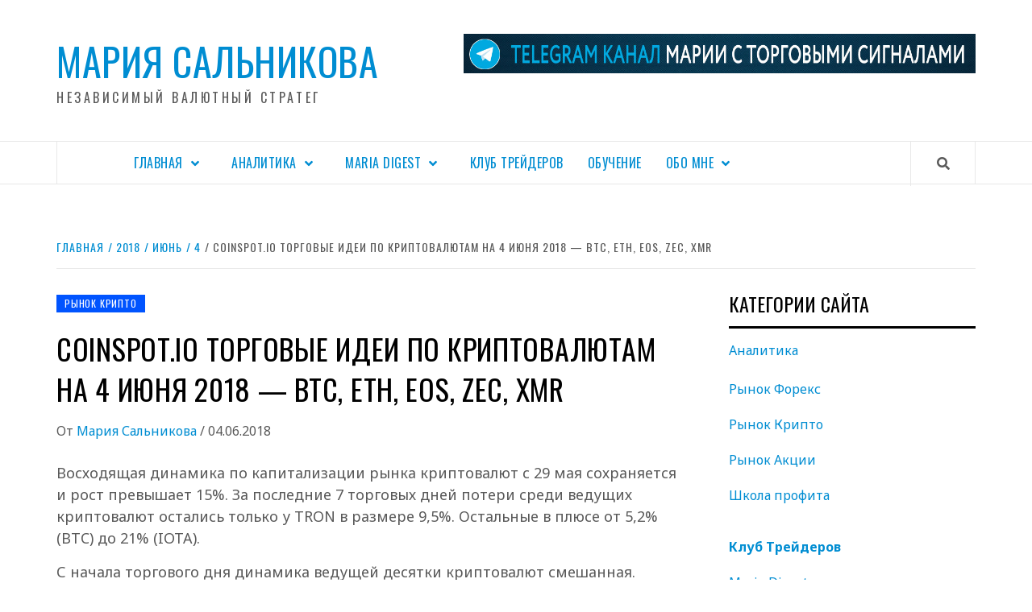

--- FILE ---
content_type: text/html; charset=UTF-8
request_url: https://mariasalnikova.ru/2018/06/04/2831/
body_size: 23238
content:
<!doctype html>
<html dir="ltr" lang="ru-RU"
	prefix="og: https://ogp.me/ns#" >
<head>
    <meta charset="UTF-8">
    <meta name="viewport" content="width=device-width, initial-scale=1">
    <link rel="profile" href="http://gmpg.org/xfn/11">

    <title>coinspot.io Торговые идеи по криптовалютам на 4 июня 2018 — BTC, ETH, EOS, ZEC, XMR | Форекс аналитика</title>

		<!-- All in One SEO 4.3.0 - aioseo.com -->
		<meta name="description" content="Восходящая динамика по капитализации рынка криптовалют с 29 мая сохраняется и рост превышает 15%. За последние 7 торговых дней потери среди ведущих криптовалют остались только у TRON в размере 9,5%. Остальные в плюсе от 5,2% (BTC) до 21% (IOTA). С начала торгового дня динамика ведущей десятки криптовалют смешанная. Больше всех потери у IOTA – 10,2%," />
		<meta name="robots" content="max-image-preview:large" />
		<meta name="keywords" content="btc,eos,eth,xmr,zec" />
		<link rel="canonical" href="https://mariasalnikova.ru:443/2018/06/04/2831/" />
		<meta name="generator" content="All in One SEO (AIOSEO) 4.3.0 " />
		<meta property="og:locale" content="ru_RU" />
		<meta property="og:site_name" content="Аналитика Форекс и Крипто" />
		<meta property="og:type" content="article" />
		<meta property="og:title" content="coinspot.io Торговые идеи по криптовалютам на 4 июня 2018 — BTC, ETH, EOS, ZEC, XMR | Форекс аналитика" />
		<meta property="og:description" content="Восходящая динамика по капитализации рынка криптовалют с 29 мая сохраняется и рост превышает 15%. За последние 7 торговых дней потери среди ведущих криптовалют остались только у TRON в размере 9,5%. Остальные в плюсе от 5,2% (BTC) до 21% (IOTA). С начала торгового дня динамика ведущей десятки криптовалют смешанная. Больше всех потери у IOTA – 10,2%," />
		<meta property="og:url" content="https://mariasalnikova.ru:443/2018/06/04/2831/" />
		<meta property="article:published_time" content="2018-06-04T06:31:08+00:00" />
		<meta property="article:modified_time" content="2019-07-29T09:27:11+00:00" />
		<meta name="twitter:card" content="summary" />
		<meta name="twitter:title" content="coinspot.io Торговые идеи по криптовалютам на 4 июня 2018 — BTC, ETH, EOS, ZEC, XMR | Форекс аналитика" />
		<meta name="twitter:description" content="Восходящая динамика по капитализации рынка криптовалют с 29 мая сохраняется и рост превышает 15%. За последние 7 торговых дней потери среди ведущих криптовалют остались только у TRON в размере 9,5%. Остальные в плюсе от 5,2% (BTC) до 21% (IOTA). С начала торгового дня динамика ведущей десятки криптовалют смешанная. Больше всех потери у IOTA – 10,2%," />
		<script type="application/ld+json" class="aioseo-schema">
			{"@context":"https:\/\/schema.org","@graph":[{"@type":"Article","@id":"https:\/\/mariasalnikova.ru:443\/2018\/06\/04\/2831\/#article","name":"coinspot.io \u0422\u043e\u0440\u0433\u043e\u0432\u044b\u0435 \u0438\u0434\u0435\u0438 \u043f\u043e \u043a\u0440\u0438\u043f\u0442\u043e\u0432\u0430\u043b\u044e\u0442\u0430\u043c \u043d\u0430 4 \u0438\u044e\u043d\u044f 2018 \u2014 BTC, ETH, EOS, ZEC, XMR | \u0424\u043e\u0440\u0435\u043a\u0441 \u0430\u043d\u0430\u043b\u0438\u0442\u0438\u043a\u0430","headline":"coinspot.io \u0422\u043e\u0440\u0433\u043e\u0432\u044b\u0435 \u0438\u0434\u0435\u0438 \u043f\u043e \u043a\u0440\u0438\u043f\u0442\u043e\u0432\u0430\u043b\u044e\u0442\u0430\u043c \u043d\u0430 4 \u0438\u044e\u043d\u044f 2018 \u2014 BTC, ETH, EOS, ZEC, XMR","author":{"@id":"https:\/\/mariasalnikova.ru:443\/author\/admin\/#author"},"publisher":{"@id":"https:\/\/mariasalnikova.ru:443\/#person"},"image":{"@type":"ImageObject","@id":"https:\/\/mariasalnikova.ru:443\/2018\/06\/04\/2831\/#articleImage","url":"https:\/\/secure.gravatar.com\/avatar\/5609632c5d30cfb3e1df67979c73ffe7?s=96&d=mm&r=g","width":96,"height":96,"caption":"\u041c\u0430\u0440\u0438\u044f \u0421\u0430\u043b\u044c\u043d\u0438\u043a\u043e\u0432\u0430"},"datePublished":"2018-06-04T06:31:08+03:00","dateModified":"2019-07-29T09:27:11+03:00","inLanguage":"ru-RU","mainEntityOfPage":{"@id":"https:\/\/mariasalnikova.ru:443\/2018\/06\/04\/2831\/#webpage"},"isPartOf":{"@id":"https:\/\/mariasalnikova.ru:443\/2018\/06\/04\/2831\/#webpage"},"articleSection":"\u0420\u044b\u043d\u043e\u043a \u041a\u0440\u0438\u043f\u0442\u043e, BTC, EOS, ETH, xmr, ZEC"},{"@type":"BreadcrumbList","@id":"https:\/\/mariasalnikova.ru:443\/2018\/06\/04\/2831\/#breadcrumblist","itemListElement":[{"@type":"ListItem","@id":"https:\/\/mariasalnikova.ru:443\/#listItem","position":1,"item":{"@type":"WebPage","@id":"https:\/\/mariasalnikova.ru:443\/","name":"\u0413\u043b\u0430\u0432\u043d\u0430\u044f","description":"\u0410\u043d\u0430\u043b\u0438\u0442\u0438\u043a\u0430 \u0438 \u043f\u0440\u043e\u0433\u043d\u043e\u0437\u044b \u043f\u043e \u0432\u0430\u043b\u044e\u0442\u043d\u044b\u043c \u043f\u0430\u0440\u0430\u043c \u043d\u0430 \u0440\u044b\u043d\u043a\u0435 \u0424\u043e\u0440\u0435\u043a\u0441 \u043e\u0442 \u0432\u0430\u043b\u044e\u0442\u043d\u043e\u0433\u043e \u0441\u0442\u0440\u0430\u0442\u0435\u0433\u0430 \u0438 \u0430\u043d\u0430\u043b\u0438\u0442\u0438\u043a\u0430 \u041c\u0430\u0440\u0438\u0438 \u0421\u0430\u043b\u044c\u043d\u0438\u043a\u043e\u0432\u043e\u0439. \u0411\u0435\u0437 \u0432\u043e\u0434\u044b, \u0442\u043e\u043b\u044c\u043a\u043e \u0444\u0430\u043a\u0442\u044b!","url":"https:\/\/mariasalnikova.ru:443\/"},"nextItem":"https:\/\/mariasalnikova.ru:443\/2018\/#listItem"},{"@type":"ListItem","@id":"https:\/\/mariasalnikova.ru:443\/2018\/#listItem","position":2,"item":{"@type":"WebPage","@id":"https:\/\/mariasalnikova.ru:443\/2018\/","name":"2018","url":"https:\/\/mariasalnikova.ru:443\/2018\/"},"nextItem":"https:\/\/mariasalnikova.ru:443\/2018\/06\/#listItem","previousItem":"https:\/\/mariasalnikova.ru:443\/#listItem"},{"@type":"ListItem","@id":"https:\/\/mariasalnikova.ru:443\/2018\/06\/#listItem","position":3,"item":{"@type":"WebPage","@id":"https:\/\/mariasalnikova.ru:443\/2018\/06\/","name":"June","url":"https:\/\/mariasalnikova.ru:443\/2018\/06\/"},"nextItem":"https:\/\/mariasalnikova.ru:443\/2018\/06\/04\/#listItem","previousItem":"https:\/\/mariasalnikova.ru:443\/2018\/#listItem"},{"@type":"ListItem","@id":"https:\/\/mariasalnikova.ru:443\/2018\/06\/04\/#listItem","position":4,"item":{"@type":"WebPage","@id":"https:\/\/mariasalnikova.ru:443\/2018\/06\/04\/","name":"4","url":"https:\/\/mariasalnikova.ru:443\/2018\/06\/04\/"},"previousItem":"https:\/\/mariasalnikova.ru:443\/2018\/06\/#listItem"}]},{"@type":"Person","@id":"https:\/\/mariasalnikova.ru:443\/#person","name":"\u041c\u0430\u0440\u0438\u044f \u0421\u0430\u043b\u044c\u043d\u0438\u043a\u043e\u0432\u0430","image":{"@type":"ImageObject","@id":"https:\/\/mariasalnikova.ru:443\/2018\/06\/04\/2831\/#personImage","url":"https:\/\/secure.gravatar.com\/avatar\/5609632c5d30cfb3e1df67979c73ffe7?s=96&d=mm&r=g","width":96,"height":96,"caption":"\u041c\u0430\u0440\u0438\u044f \u0421\u0430\u043b\u044c\u043d\u0438\u043a\u043e\u0432\u0430"}},{"@type":"Person","@id":"https:\/\/mariasalnikova.ru:443\/author\/admin\/#author","url":"https:\/\/mariasalnikova.ru:443\/author\/admin\/","name":"\u041c\u0430\u0440\u0438\u044f \u0421\u0430\u043b\u044c\u043d\u0438\u043a\u043e\u0432\u0430","image":{"@type":"ImageObject","@id":"https:\/\/mariasalnikova.ru:443\/2018\/06\/04\/2831\/#authorImage","url":"https:\/\/secure.gravatar.com\/avatar\/5609632c5d30cfb3e1df67979c73ffe7?s=96&d=mm&r=g","width":96,"height":96,"caption":"\u041c\u0430\u0440\u0438\u044f \u0421\u0430\u043b\u044c\u043d\u0438\u043a\u043e\u0432\u0430"}},{"@type":"WebPage","@id":"https:\/\/mariasalnikova.ru:443\/2018\/06\/04\/2831\/#webpage","url":"https:\/\/mariasalnikova.ru:443\/2018\/06\/04\/2831\/","name":"coinspot.io \u0422\u043e\u0440\u0433\u043e\u0432\u044b\u0435 \u0438\u0434\u0435\u0438 \u043f\u043e \u043a\u0440\u0438\u043f\u0442\u043e\u0432\u0430\u043b\u044e\u0442\u0430\u043c \u043d\u0430 4 \u0438\u044e\u043d\u044f 2018 \u2014 BTC, ETH, EOS, ZEC, XMR | \u0424\u043e\u0440\u0435\u043a\u0441 \u0430\u043d\u0430\u043b\u0438\u0442\u0438\u043a\u0430","description":"\u0412\u043e\u0441\u0445\u043e\u0434\u044f\u0449\u0430\u044f \u0434\u0438\u043d\u0430\u043c\u0438\u043a\u0430 \u043f\u043e \u043a\u0430\u043f\u0438\u0442\u0430\u043b\u0438\u0437\u0430\u0446\u0438\u0438 \u0440\u044b\u043d\u043a\u0430 \u043a\u0440\u0438\u043f\u0442\u043e\u0432\u0430\u043b\u044e\u0442 \u0441 29 \u043c\u0430\u044f \u0441\u043e\u0445\u0440\u0430\u043d\u044f\u0435\u0442\u0441\u044f \u0438 \u0440\u043e\u0441\u0442 \u043f\u0440\u0435\u0432\u044b\u0448\u0430\u0435\u0442 15%. \u0417\u0430 \u043f\u043e\u0441\u043b\u0435\u0434\u043d\u0438\u0435 7 \u0442\u043e\u0440\u0433\u043e\u0432\u044b\u0445 \u0434\u043d\u0435\u0439 \u043f\u043e\u0442\u0435\u0440\u0438 \u0441\u0440\u0435\u0434\u0438 \u0432\u0435\u0434\u0443\u0449\u0438\u0445 \u043a\u0440\u0438\u043f\u0442\u043e\u0432\u0430\u043b\u044e\u0442 \u043e\u0441\u0442\u0430\u043b\u0438\u0441\u044c \u0442\u043e\u043b\u044c\u043a\u043e \u0443 TRON \u0432 \u0440\u0430\u0437\u043c\u0435\u0440\u0435 9,5%. \u041e\u0441\u0442\u0430\u043b\u044c\u043d\u044b\u0435 \u0432 \u043f\u043b\u044e\u0441\u0435 \u043e\u0442 5,2% (BTC) \u0434\u043e 21% (IOTA). \u0421 \u043d\u0430\u0447\u0430\u043b\u0430 \u0442\u043e\u0440\u0433\u043e\u0432\u043e\u0433\u043e \u0434\u043d\u044f \u0434\u0438\u043d\u0430\u043c\u0438\u043a\u0430 \u0432\u0435\u0434\u0443\u0449\u0435\u0439 \u0434\u0435\u0441\u044f\u0442\u043a\u0438 \u043a\u0440\u0438\u043f\u0442\u043e\u0432\u0430\u043b\u044e\u0442 \u0441\u043c\u0435\u0448\u0430\u043d\u043d\u0430\u044f. \u0411\u043e\u043b\u044c\u0448\u0435 \u0432\u0441\u0435\u0445 \u043f\u043e\u0442\u0435\u0440\u0438 \u0443 IOTA \u2013 10,2%,","inLanguage":"ru-RU","isPartOf":{"@id":"https:\/\/mariasalnikova.ru:443\/#website"},"breadcrumb":{"@id":"https:\/\/mariasalnikova.ru:443\/2018\/06\/04\/2831\/#breadcrumblist"},"author":{"@id":"https:\/\/mariasalnikova.ru:443\/author\/admin\/#author"},"creator":{"@id":"https:\/\/mariasalnikova.ru:443\/author\/admin\/#author"},"datePublished":"2018-06-04T06:31:08+03:00","dateModified":"2019-07-29T09:27:11+03:00"},{"@type":"WebSite","@id":"https:\/\/mariasalnikova.ru:443\/#website","url":"https:\/\/mariasalnikova.ru:443\/","name":"\u041c\u0430\u0440\u0438\u044f \u0421\u0430\u043b\u044c\u043d\u0438\u043a\u043e\u0432\u0430","description":"\u043d\u0435\u0437\u0430\u0432\u0438\u0441\u0438\u043c\u044b\u0439 \u0432\u0430\u043b\u044e\u0442\u043d\u044b\u0439 \u0441\u0442\u0440\u0430\u0442\u0435\u0433","inLanguage":"ru-RU","publisher":{"@id":"https:\/\/mariasalnikova.ru:443\/#person"}}]}
		</script>
		<!-- All in One SEO -->

<link rel='dns-prefetch' href='//fonts.googleapis.com' />
<link rel="alternate" type="application/rss+xml" title="Мария Сальникова &raquo; Лента" href="https://mariasalnikova.ru:443/feed/" />
<link rel="alternate" type="application/rss+xml" title="Мария Сальникова &raquo; Лента комментариев" href="https://mariasalnikova.ru:443/comments/feed/" />
<link rel="alternate" type="application/rss+xml" title="Мария Сальникова &raquo; Лента комментариев к &laquo;coinspot.io Торговые идеи по криптовалютам на 4 июня 2018 — BTC, ETH, EOS, ZEC, XMR&raquo;" href="https://mariasalnikova.ru:443/2018/06/04/2831/feed/" />
		<!-- This site uses the Google Analytics by MonsterInsights plugin v8.12.1 - Using Analytics tracking - https://www.monsterinsights.com/ -->
		<!-- Примечание: MonsterInsights в настоящее время не настроен на этом сайте. Владелец сайта должен пройти аутентификацию в Google Analytics на панели настроек MonsterInsights. -->
					<!-- No UA code set -->
				<!-- / Google Analytics by MonsterInsights -->
		<script type="text/javascript">
window._wpemojiSettings = {"baseUrl":"https:\/\/s.w.org\/images\/core\/emoji\/14.0.0\/72x72\/","ext":".png","svgUrl":"https:\/\/s.w.org\/images\/core\/emoji\/14.0.0\/svg\/","svgExt":".svg","source":{"concatemoji":"https:\/\/mariasalnikova.ru\/wp-includes\/js\/wp-emoji-release.min.js?ver=7d09f6183e19ea2ddbe5aa8752ffa607"}};
/*! This file is auto-generated */
!function(e,a,t){var n,r,o,i=a.createElement("canvas"),p=i.getContext&&i.getContext("2d");function s(e,t){var a=String.fromCharCode,e=(p.clearRect(0,0,i.width,i.height),p.fillText(a.apply(this,e),0,0),i.toDataURL());return p.clearRect(0,0,i.width,i.height),p.fillText(a.apply(this,t),0,0),e===i.toDataURL()}function c(e){var t=a.createElement("script");t.src=e,t.defer=t.type="text/javascript",a.getElementsByTagName("head")[0].appendChild(t)}for(o=Array("flag","emoji"),t.supports={everything:!0,everythingExceptFlag:!0},r=0;r<o.length;r++)t.supports[o[r]]=function(e){if(p&&p.fillText)switch(p.textBaseline="top",p.font="600 32px Arial",e){case"flag":return s([127987,65039,8205,9895,65039],[127987,65039,8203,9895,65039])?!1:!s([55356,56826,55356,56819],[55356,56826,8203,55356,56819])&&!s([55356,57332,56128,56423,56128,56418,56128,56421,56128,56430,56128,56423,56128,56447],[55356,57332,8203,56128,56423,8203,56128,56418,8203,56128,56421,8203,56128,56430,8203,56128,56423,8203,56128,56447]);case"emoji":return!s([129777,127995,8205,129778,127999],[129777,127995,8203,129778,127999])}return!1}(o[r]),t.supports.everything=t.supports.everything&&t.supports[o[r]],"flag"!==o[r]&&(t.supports.everythingExceptFlag=t.supports.everythingExceptFlag&&t.supports[o[r]]);t.supports.everythingExceptFlag=t.supports.everythingExceptFlag&&!t.supports.flag,t.DOMReady=!1,t.readyCallback=function(){t.DOMReady=!0},t.supports.everything||(n=function(){t.readyCallback()},a.addEventListener?(a.addEventListener("DOMContentLoaded",n,!1),e.addEventListener("load",n,!1)):(e.attachEvent("onload",n),a.attachEvent("onreadystatechange",function(){"complete"===a.readyState&&t.readyCallback()})),(e=t.source||{}).concatemoji?c(e.concatemoji):e.wpemoji&&e.twemoji&&(c(e.twemoji),c(e.wpemoji)))}(window,document,window._wpemojiSettings);
</script>
<style type="text/css">
img.wp-smiley,
img.emoji {
	display: inline !important;
	border: none !important;
	box-shadow: none !important;
	height: 1em !important;
	width: 1em !important;
	margin: 0 0.07em !important;
	vertical-align: -0.1em !important;
	background: none !important;
	padding: 0 !important;
}
</style>
	<link rel='stylesheet' id='wp-block-library-css' href='https://mariasalnikova.ru/wp-includes/css/dist/block-library/style.min.css?ver=7d09f6183e19ea2ddbe5aa8752ffa607' type='text/css' media='all' />
<link rel='stylesheet' id='classic-theme-styles-css' href='https://mariasalnikova.ru/wp-includes/css/classic-themes.min.css?ver=1' type='text/css' media='all' />
<style id='global-styles-inline-css' type='text/css'>
body{--wp--preset--color--black: #000000;--wp--preset--color--cyan-bluish-gray: #abb8c3;--wp--preset--color--white: #ffffff;--wp--preset--color--pale-pink: #f78da7;--wp--preset--color--vivid-red: #cf2e2e;--wp--preset--color--luminous-vivid-orange: #ff6900;--wp--preset--color--luminous-vivid-amber: #fcb900;--wp--preset--color--light-green-cyan: #7bdcb5;--wp--preset--color--vivid-green-cyan: #00d084;--wp--preset--color--pale-cyan-blue: #8ed1fc;--wp--preset--color--vivid-cyan-blue: #0693e3;--wp--preset--color--vivid-purple: #9b51e0;--wp--preset--gradient--vivid-cyan-blue-to-vivid-purple: linear-gradient(135deg,rgba(6,147,227,1) 0%,rgb(155,81,224) 100%);--wp--preset--gradient--light-green-cyan-to-vivid-green-cyan: linear-gradient(135deg,rgb(122,220,180) 0%,rgb(0,208,130) 100%);--wp--preset--gradient--luminous-vivid-amber-to-luminous-vivid-orange: linear-gradient(135deg,rgba(252,185,0,1) 0%,rgba(255,105,0,1) 100%);--wp--preset--gradient--luminous-vivid-orange-to-vivid-red: linear-gradient(135deg,rgba(255,105,0,1) 0%,rgb(207,46,46) 100%);--wp--preset--gradient--very-light-gray-to-cyan-bluish-gray: linear-gradient(135deg,rgb(238,238,238) 0%,rgb(169,184,195) 100%);--wp--preset--gradient--cool-to-warm-spectrum: linear-gradient(135deg,rgb(74,234,220) 0%,rgb(151,120,209) 20%,rgb(207,42,186) 40%,rgb(238,44,130) 60%,rgb(251,105,98) 80%,rgb(254,248,76) 100%);--wp--preset--gradient--blush-light-purple: linear-gradient(135deg,rgb(255,206,236) 0%,rgb(152,150,240) 100%);--wp--preset--gradient--blush-bordeaux: linear-gradient(135deg,rgb(254,205,165) 0%,rgb(254,45,45) 50%,rgb(107,0,62) 100%);--wp--preset--gradient--luminous-dusk: linear-gradient(135deg,rgb(255,203,112) 0%,rgb(199,81,192) 50%,rgb(65,88,208) 100%);--wp--preset--gradient--pale-ocean: linear-gradient(135deg,rgb(255,245,203) 0%,rgb(182,227,212) 50%,rgb(51,167,181) 100%);--wp--preset--gradient--electric-grass: linear-gradient(135deg,rgb(202,248,128) 0%,rgb(113,206,126) 100%);--wp--preset--gradient--midnight: linear-gradient(135deg,rgb(2,3,129) 0%,rgb(40,116,252) 100%);--wp--preset--duotone--dark-grayscale: url('#wp-duotone-dark-grayscale');--wp--preset--duotone--grayscale: url('#wp-duotone-grayscale');--wp--preset--duotone--purple-yellow: url('#wp-duotone-purple-yellow');--wp--preset--duotone--blue-red: url('#wp-duotone-blue-red');--wp--preset--duotone--midnight: url('#wp-duotone-midnight');--wp--preset--duotone--magenta-yellow: url('#wp-duotone-magenta-yellow');--wp--preset--duotone--purple-green: url('#wp-duotone-purple-green');--wp--preset--duotone--blue-orange: url('#wp-duotone-blue-orange');--wp--preset--font-size--small: 13px;--wp--preset--font-size--medium: 20px;--wp--preset--font-size--large: 36px;--wp--preset--font-size--x-large: 42px;--wp--preset--spacing--20: 0.44rem;--wp--preset--spacing--30: 0.67rem;--wp--preset--spacing--40: 1rem;--wp--preset--spacing--50: 1.5rem;--wp--preset--spacing--60: 2.25rem;--wp--preset--spacing--70: 3.38rem;--wp--preset--spacing--80: 5.06rem;}:where(.is-layout-flex){gap: 0.5em;}body .is-layout-flow > .alignleft{float: left;margin-inline-start: 0;margin-inline-end: 2em;}body .is-layout-flow > .alignright{float: right;margin-inline-start: 2em;margin-inline-end: 0;}body .is-layout-flow > .aligncenter{margin-left: auto !important;margin-right: auto !important;}body .is-layout-constrained > .alignleft{float: left;margin-inline-start: 0;margin-inline-end: 2em;}body .is-layout-constrained > .alignright{float: right;margin-inline-start: 2em;margin-inline-end: 0;}body .is-layout-constrained > .aligncenter{margin-left: auto !important;margin-right: auto !important;}body .is-layout-constrained > :where(:not(.alignleft):not(.alignright):not(.alignfull)){max-width: var(--wp--style--global--content-size);margin-left: auto !important;margin-right: auto !important;}body .is-layout-constrained > .alignwide{max-width: var(--wp--style--global--wide-size);}body .is-layout-flex{display: flex;}body .is-layout-flex{flex-wrap: wrap;align-items: center;}body .is-layout-flex > *{margin: 0;}:where(.wp-block-columns.is-layout-flex){gap: 2em;}.has-black-color{color: var(--wp--preset--color--black) !important;}.has-cyan-bluish-gray-color{color: var(--wp--preset--color--cyan-bluish-gray) !important;}.has-white-color{color: var(--wp--preset--color--white) !important;}.has-pale-pink-color{color: var(--wp--preset--color--pale-pink) !important;}.has-vivid-red-color{color: var(--wp--preset--color--vivid-red) !important;}.has-luminous-vivid-orange-color{color: var(--wp--preset--color--luminous-vivid-orange) !important;}.has-luminous-vivid-amber-color{color: var(--wp--preset--color--luminous-vivid-amber) !important;}.has-light-green-cyan-color{color: var(--wp--preset--color--light-green-cyan) !important;}.has-vivid-green-cyan-color{color: var(--wp--preset--color--vivid-green-cyan) !important;}.has-pale-cyan-blue-color{color: var(--wp--preset--color--pale-cyan-blue) !important;}.has-vivid-cyan-blue-color{color: var(--wp--preset--color--vivid-cyan-blue) !important;}.has-vivid-purple-color{color: var(--wp--preset--color--vivid-purple) !important;}.has-black-background-color{background-color: var(--wp--preset--color--black) !important;}.has-cyan-bluish-gray-background-color{background-color: var(--wp--preset--color--cyan-bluish-gray) !important;}.has-white-background-color{background-color: var(--wp--preset--color--white) !important;}.has-pale-pink-background-color{background-color: var(--wp--preset--color--pale-pink) !important;}.has-vivid-red-background-color{background-color: var(--wp--preset--color--vivid-red) !important;}.has-luminous-vivid-orange-background-color{background-color: var(--wp--preset--color--luminous-vivid-orange) !important;}.has-luminous-vivid-amber-background-color{background-color: var(--wp--preset--color--luminous-vivid-amber) !important;}.has-light-green-cyan-background-color{background-color: var(--wp--preset--color--light-green-cyan) !important;}.has-vivid-green-cyan-background-color{background-color: var(--wp--preset--color--vivid-green-cyan) !important;}.has-pale-cyan-blue-background-color{background-color: var(--wp--preset--color--pale-cyan-blue) !important;}.has-vivid-cyan-blue-background-color{background-color: var(--wp--preset--color--vivid-cyan-blue) !important;}.has-vivid-purple-background-color{background-color: var(--wp--preset--color--vivid-purple) !important;}.has-black-border-color{border-color: var(--wp--preset--color--black) !important;}.has-cyan-bluish-gray-border-color{border-color: var(--wp--preset--color--cyan-bluish-gray) !important;}.has-white-border-color{border-color: var(--wp--preset--color--white) !important;}.has-pale-pink-border-color{border-color: var(--wp--preset--color--pale-pink) !important;}.has-vivid-red-border-color{border-color: var(--wp--preset--color--vivid-red) !important;}.has-luminous-vivid-orange-border-color{border-color: var(--wp--preset--color--luminous-vivid-orange) !important;}.has-luminous-vivid-amber-border-color{border-color: var(--wp--preset--color--luminous-vivid-amber) !important;}.has-light-green-cyan-border-color{border-color: var(--wp--preset--color--light-green-cyan) !important;}.has-vivid-green-cyan-border-color{border-color: var(--wp--preset--color--vivid-green-cyan) !important;}.has-pale-cyan-blue-border-color{border-color: var(--wp--preset--color--pale-cyan-blue) !important;}.has-vivid-cyan-blue-border-color{border-color: var(--wp--preset--color--vivid-cyan-blue) !important;}.has-vivid-purple-border-color{border-color: var(--wp--preset--color--vivid-purple) !important;}.has-vivid-cyan-blue-to-vivid-purple-gradient-background{background: var(--wp--preset--gradient--vivid-cyan-blue-to-vivid-purple) !important;}.has-light-green-cyan-to-vivid-green-cyan-gradient-background{background: var(--wp--preset--gradient--light-green-cyan-to-vivid-green-cyan) !important;}.has-luminous-vivid-amber-to-luminous-vivid-orange-gradient-background{background: var(--wp--preset--gradient--luminous-vivid-amber-to-luminous-vivid-orange) !important;}.has-luminous-vivid-orange-to-vivid-red-gradient-background{background: var(--wp--preset--gradient--luminous-vivid-orange-to-vivid-red) !important;}.has-very-light-gray-to-cyan-bluish-gray-gradient-background{background: var(--wp--preset--gradient--very-light-gray-to-cyan-bluish-gray) !important;}.has-cool-to-warm-spectrum-gradient-background{background: var(--wp--preset--gradient--cool-to-warm-spectrum) !important;}.has-blush-light-purple-gradient-background{background: var(--wp--preset--gradient--blush-light-purple) !important;}.has-blush-bordeaux-gradient-background{background: var(--wp--preset--gradient--blush-bordeaux) !important;}.has-luminous-dusk-gradient-background{background: var(--wp--preset--gradient--luminous-dusk) !important;}.has-pale-ocean-gradient-background{background: var(--wp--preset--gradient--pale-ocean) !important;}.has-electric-grass-gradient-background{background: var(--wp--preset--gradient--electric-grass) !important;}.has-midnight-gradient-background{background: var(--wp--preset--gradient--midnight) !important;}.has-small-font-size{font-size: var(--wp--preset--font-size--small) !important;}.has-medium-font-size{font-size: var(--wp--preset--font-size--medium) !important;}.has-large-font-size{font-size: var(--wp--preset--font-size--large) !important;}.has-x-large-font-size{font-size: var(--wp--preset--font-size--x-large) !important;}
.wp-block-navigation a:where(:not(.wp-element-button)){color: inherit;}
:where(.wp-block-columns.is-layout-flex){gap: 2em;}
.wp-block-pullquote{font-size: 1.5em;line-height: 1.6;}
</style>
<link rel='stylesheet' id='font-awesome-v5-css' href='https://mariasalnikova.ru/wp-content/themes/elegant-magazine-pro/assets/font-awesome-v5/css/fontawesome-all.min.css?ver=7d09f6183e19ea2ddbe5aa8752ffa607' type='text/css' media='all' />
<link rel='stylesheet' id='bootstrap-css' href='https://mariasalnikova.ru/wp-content/themes/elegant-magazine-pro/assets/bootstrap/css/bootstrap.min.css?ver=7d09f6183e19ea2ddbe5aa8752ffa607' type='text/css' media='all' />
<link rel='stylesheet' id='slick-css' href='https://mariasalnikova.ru/wp-content/themes/elegant-magazine-pro/assets/slick/css/slick.min.css?ver=7d09f6183e19ea2ddbe5aa8752ffa607' type='text/css' media='all' />
<link rel='stylesheet' id='sidr-css' href='https://mariasalnikova.ru/wp-content/themes/elegant-magazine-pro/assets/sidr/css/jquery.sidr.dark.css?ver=7d09f6183e19ea2ddbe5aa8752ffa607' type='text/css' media='all' />
<link rel='stylesheet' id='magnific-popup-css' href='https://mariasalnikova.ru/wp-content/themes/elegant-magazine-pro/assets/magnific-popup/magnific-popup.css?ver=7d09f6183e19ea2ddbe5aa8752ffa607' type='text/css' media='all' />
<link rel='stylesheet' id='sliderpro-css' href='https://mariasalnikova.ru/wp-content/themes/elegant-magazine-pro/assets/slider-pro/css/slider-pro.min.css?ver=7d09f6183e19ea2ddbe5aa8752ffa607' type='text/css' media='all' />
<link rel='stylesheet' id='elegant-magazine-google-fonts-css' href='https://fonts.googleapis.com/css?family=Noto%20Sans:400,400italic,700|Oswald:300,400,700&#038;subset=latin,latin-ext' type='text/css' media='all' />
<link rel='stylesheet' id='elegant-magazine-style-css' href='https://mariasalnikova.ru/wp-content/themes/elegant-magazine-pro/style.css?ver=7d09f6183e19ea2ddbe5aa8752ffa607' type='text/css' media='all' />
<style id='elegant-magazine-style-inline-css' type='text/css'>


                body .top-masthead {
        background: #353535;
        }

        body .top-masthead-overlay {
        background: rgba(53,53,53,0.75);
        }

    
                body .top-masthead,
        body .top-masthead a {
        color: #ffffff;

        }

    
                body .offcanvas-menu span,
        body .data-bg,
        body .primary-color {
        background-color: #595959;
        }

        body{
        color: #595959;
        }
    
                body .secondary-color,
        body button,
        body input[type="button"],
        body input[type="reset"],
        body input[type="submit"],
        body .site-content .search-form .search-submit,
        body .site-footer .search-form .search-submit,
        body .figure-categories-bg .cat-links a,
        body .tagcloud a:hover{
        background: #0054ff;
        }

        body a:hover,
        body a:focus,
        body a:active,
        body .figure-categories-2 .cat-links a,
        body .elegant_magazine_single_col_categorised_posts .figure-categories .cat-links a,
        body .elegant_magazine_express_col_categorised_posts .em-express-article-lists .figure-categories .cat-links a{
        color: #0054ff;
        }


    
        
        a{
        color: #008dd2;

        }

        .af-tabs.nav-tabs > li.active > a,
        .af-tabs.nav-tabs > li:hover > a,
        .af-tabs.nav-tabs > li:focus > a{
        color: #008dd2;
        }

        .social-widget-menu ul li a,
        .em-author-details ul li a,
        .tagcloud a {
        border-color: #008dd2;
        }

        a:visited{
        color: #008dd2;
        }
    
                body h1,
        body h2,
        body h2 span,
        body h3,
        body h4,
        body h5,
        body h6 {
        color: #000000;
        }
    

                .figure-categories-bg .em-post-format{
        background: #00BCD4;
        }
        .em-post-format{
        color: #00BCD4;
        }

    

                .slider-figcaption-1 .slide-title a, .grid-item-metadata-1, .slider-figcaption a{
        color: #ffffff;
        }

    
                body .slider-figcaption-1 .slide-title a {
        background: rgba(0,0,0,0.75);
        }

        body .slider-figcaption-1 .slide-title a,
        body .slider-figcaption-1 .slide-title a,
        body .grid-item-metadata-1 {
        background: rgba(0,0,0,0.75);
        }

        body .slider-figcaption-1 .slide-title a {
        box-decoration-break: clone;
        -webkit-box-shadow: 10px 0 0 rgba(0,0,0,0.75), -10px 0 0 rgba(0,0,0,0.75);
        -moz-box-shadow: 10px 0 0 rgba(0,0,0,0.75), -10px 0 0 rgba(0,0,0,0.75);
        -ms-box-shadow: 10px 0 0 rgba(0,0,0,0.75), -10px 0 0 rgba(0,0,0,0.75);
        -o-box-shadow: 10px 0 0 rgba(0,0,0,0.75), -10px 0 0 rgba(0,0,0,0.75);
        box-shadow: 10px 0 0 rgba(0,0,0,0.75), -10px 0 0 rgba(0,0,0,0.75);
        }

    
                body,
        body button,
        body input,
        body select,
        body optgroup,
        body textarea {
        font-family: Noto Sans;
        }

    
                body h1,
        body h2,
        body h3,
        body h4,
        body h5,
        body h6,
        body .main-navigation a,
        body .font-family-1,
        body .site-description,
        body .trending-posts-line,
        body .widget-title,
        body .em-widget-subtitle,
        body .grid-item-metadata .item-metadata,
        body .af-navcontrols .slide-count,
        body .figure-categories .cat-links,
        body .nav-links a {
        font-family: Oswald;
        }

    
            .article-title, .site-branding .site-title, .main-navigation .menu ul li a, .slider-figcaption .slide-title {
        letter-spacing: 0.5px;
        line-height: 1.4;
        }

    

            body .site-footer {
        background: #1f2125;

        }

    
                body .site-footer,
        body .site-footer .widget-title,
        body .site-footer .site-title a,
        body .site-footer .site-description,
        body .site-footer a {
        color: #ffffff;

        }

        .site-footer .social-widget-menu ul li a,
        .site-footer .em-author-details ul li a,
        .site-footer .tagcloud a
        {
            border-color: #ffffff;
        }

        .site-footer a:visited {
        color: #ffffff;
        }


    
                body .site-info {
        background: #000000;

        }

    
                body .site-info,
        body .site-info a {
        color: #ffffff;

        }

    
                body .mailchimp-block {
        background: #1f2125;

        }

    
        @media only screen and (min-width: 1025px) and (max-width: 1599px) {

                body .af-main-banner .slider-figcaption .slide-title {
        font-size: 32px;
        }

        body .widget .slider-figcaption-1 .slide-title {
        font-size: calc(32px - 4px);
        }

    

           body .af-main-banner .article-title-1 {
        font-size: 20px;
        }

    

        
        body #primary .af-tabs.nav-tabs > li > a,
        body.archive .site-content .header-title-wrapper .page-title,
        body.search-results .site-content .header-title-wrapper .page-title,
        body #primary .widget-title span,
        body header.entry-header h1.entry-title{
        font-size: 36px;
        }

    
                body #primary .em-widget-subtitle {
        font-size: 14px;
        }

    
                body #primary .widget .article-title{
        font-size: calc(18px - 2px);
        }

        body #primary .widget .article-title.article-title-2,
        .em-latest-post-carousel .slider-figcaption .slide-title-1{
        font-size: 18px;
        }
            }


        
</style>
<script type='text/javascript' src='https://mariasalnikova.ru/wp-includes/js/jquery/jquery.min.js?ver=3.6.1' id='jquery-core-js'></script>
<script type='text/javascript' src='https://mariasalnikova.ru/wp-includes/js/jquery/jquery-migrate.min.js?ver=3.3.2' id='jquery-migrate-js'></script>
<link rel="https://api.w.org/" href="https://mariasalnikova.ru:443/wp-json/" /><link rel="alternate" type="application/json" href="https://mariasalnikova.ru:443/wp-json/wp/v2/posts/2831" /><link rel="EditURI" type="application/rsd+xml" title="RSD" href="https://mariasalnikova.ru/xmlrpc.php?rsd" />
<link rel="wlwmanifest" type="application/wlwmanifest+xml" href="https://mariasalnikova.ru/wp-includes/wlwmanifest.xml" />

<link rel='shortlink' href='https://mariasalnikova.ru:443/?p=2831' />
<link rel="alternate" type="application/json+oembed" href="https://mariasalnikova.ru:443/wp-json/oembed/1.0/embed?url=https%3A%2F%2Fmariasalnikova.ru%3A443%2F2018%2F06%2F04%2F2831%2F" />
<link rel="alternate" type="text/xml+oembed" href="https://mariasalnikova.ru:443/wp-json/oembed/1.0/embed?url=https%3A%2F%2Fmariasalnikova.ru%3A443%2F2018%2F06%2F04%2F2831%2F&#038;format=xml" />
<script type="text/javascript">
(function(url){
	if(/(?:Chrome\/26\.0\.1410\.63 Safari\/537\.31|WordfenceTestMonBot)/.test(navigator.userAgent)){ return; }
	var addEvent = function(evt, handler) {
		if (window.addEventListener) {
			document.addEventListener(evt, handler, false);
		} else if (window.attachEvent) {
			document.attachEvent('on' + evt, handler);
		}
	};
	var removeEvent = function(evt, handler) {
		if (window.removeEventListener) {
			document.removeEventListener(evt, handler, false);
		} else if (window.detachEvent) {
			document.detachEvent('on' + evt, handler);
		}
	};
	var evts = 'contextmenu dblclick drag dragend dragenter dragleave dragover dragstart drop keydown keypress keyup mousedown mousemove mouseout mouseover mouseup mousewheel scroll'.split(' ');
	var logHuman = function() {
		if (window.wfLogHumanRan) { return; }
		window.wfLogHumanRan = true;
		var wfscr = document.createElement('script');
		wfscr.type = 'text/javascript';
		wfscr.async = true;
		wfscr.src = url + '&r=' + Math.random();
		(document.getElementsByTagName('head')[0]||document.getElementsByTagName('body')[0]).appendChild(wfscr);
		for (var i = 0; i < evts.length; i++) {
			removeEvent(evts[i], logHuman);
		}
	};
	for (var i = 0; i < evts.length; i++) {
		addEvent(evts[i], logHuman);
	}
})('//mariasalnikova.ru:443/?wordfence_lh=1&hid=66C0C06812671082E79273EAD857850C');
</script><link rel="pingback" href="https://mariasalnikova.ru/xmlrpc.php"><link rel="icon" href="https://mariasalnikova.ru/wp-content/uploads/2018/04/cropped-5307-2-32x32.jpg" sizes="32x32" />
<link rel="icon" href="https://mariasalnikova.ru/wp-content/uploads/2018/04/cropped-5307-2-192x192.jpg" sizes="192x192" />
<link rel="apple-touch-icon" href="https://mariasalnikova.ru/wp-content/uploads/2018/04/cropped-5307-2-180x180.jpg" />
<meta name="msapplication-TileImage" content="https://mariasalnikova.ru/wp-content/uploads/2018/04/cropped-5307-2-270x270.jpg" />
</head>

<body class="post-template-default single single-post postid-2831 single-format-standard default-content-layout align-content-left disable-default-home-content">


<div id="page" class="site">
    <a class="skip-link screen-reader-text" href="#content">Перейти к содержанию</a>

<div class="header-layout-2">
            <div class="top-masthead ">
            <div class="container">
                <div class="row">
                    
                                    </div>
            </div>

        </div> <!--    Topbar Ends-->

        
        <header id="masthead" class="site-header">
                <div class="masthead-banner "
             data-background="">
            <div class="container">
                <div class="row">
                    <div class="col-md-12 col-sm-12">
                        <div class="site-branding col-md-5 col-sm-5">
                                                            <p class="site-title font-family-1">
                                    <a href="https://mariasalnikova.ru:443/"
                                       rel="home">Мария Сальникова</a>
                                </p>
                            
                                                            <p class="site-description">независимый валютный стратег</p>
                                                    </div>
                        <div class="site-advertisement col-md-7 col-sm-7">
                                        <div class="banner-promotions-wrapper">
                                    <div class="container">
                        <a href="https://t.me/SalnikovaInvest" target="_blank">
                            <img width="1170" height="90" src="https://mariasalnikova.ru/wp-content/uploads/2018/05/Телеграм-канал-Марии-Сальниковой_1170.jpg" class="attachment-full size-full" alt="" decoding="async" loading="lazy" srcset="https://mariasalnikova.ru/wp-content/uploads/2018/05/Телеграм-канал-Марии-Сальниковой_1170.jpg 1170w, https://mariasalnikova.ru/wp-content/uploads/2018/05/Телеграм-канал-Марии-Сальниковой_1170-300x23.jpg 300w, https://mariasalnikova.ru/wp-content/uploads/2018/05/Телеграм-канал-Марии-Сальниковой_1170-768x59.jpg 768w, https://mariasalnikova.ru/wp-content/uploads/2018/05/Телеграм-канал-Марии-Сальниковой_1170-1024x79.jpg 1024w" sizes="(max-width: 1170px) 100vw, 1170px" />                        </a>
                    </div>
                                
            </div>
            <!-- Trending line END -->
                                    </div>
                    </div>
                </div>
            </div>
        </div>
        <nav id="site-navigation" class="main-navigation">
            <div class="container">
                <div class="row">
                    <div class="col-md-12">
                        <div class="navigation-container">
                                                        <span class="af-search-click icon-search">
                                <i class="fa fa-search"></i>
                            </span>
                            <span class="toggle-menu" aria-controls="primary-menu" aria-expanded="false">
                                <span class="screen-reader-text">Основное меню</span>
                                 <i class="ham"></i>
                            </span>
                            <div class="menu main-menu"><ul id="primary-menu" class="menu"><li id="menu-item-384" class="menu-item menu-item-type-custom menu-item-object-custom menu-item-has-children menu-item-384"><a href="/">Главная</a>
<ul class="sub-menu">
	<li id="menu-item-1247" class="menu-item menu-item-type-taxonomy menu-item-object-category menu-item-1247"><a href="https://mariasalnikova.ru:443/category/news/">Новости проекта</a></li>
</ul>
</li>
<li id="menu-item-121" class="menu-item menu-item-type-taxonomy menu-item-object-category current-post-ancestor menu-item-has-children menu-item-121"><a href="https://mariasalnikova.ru:443/category/analytics/">Аналитика</a>
<ul class="sub-menu">
	<li id="menu-item-5077" class="menu-item menu-item-type-post_type menu-item-object-page menu-item-5077"><a href="https://mariasalnikova.ru:443/forex-market/">Рынок Форекс</a></li>
	<li id="menu-item-2306" class="menu-item menu-item-type-taxonomy menu-item-object-category menu-item-2306"><a href="https://mariasalnikova.ru:443/category/analytics/stock-market/">Рынок Акции</a></li>
	<li id="menu-item-2307" class="menu-item menu-item-type-taxonomy menu-item-object-category current-post-ancestor current-menu-parent current-post-parent menu-item-2307"><a href="https://mariasalnikova.ru:443/category/analytics/crypto-market/">Рынок Крипто</a></li>
	<li id="menu-item-3425" class="menu-item menu-item-type-taxonomy menu-item-object-category menu-item-3425"><a href="https://mariasalnikova.ru:443/category/analytics/school-profit/">Школа профита</a></li>
</ul>
</li>
<li id="menu-item-122" class="menu-item menu-item-type-taxonomy menu-item-object-category menu-item-has-children menu-item-122"><a href="https://mariasalnikova.ru:443/category/digest/">Maria Digest</a>
<ul class="sub-menu">
	<li id="menu-item-1225" class="menu-item menu-item-type-taxonomy menu-item-object-category menu-item-1225"><a href="https://mariasalnikova.ru:443/category/digest/key-news-day/">Новости дня</a></li>
	<li id="menu-item-1226" class="menu-item menu-item-type-taxonomy menu-item-object-category menu-item-1226"><a href="https://mariasalnikova.ru:443/category/digest/publications/">Публикации в СМИ</a></li>
	<li id="menu-item-1224" class="menu-item menu-item-type-taxonomy menu-item-object-category menu-item-1224"><a href="https://mariasalnikova.ru:443/category/digest/video/">Записи эфиров</a></li>
</ul>
</li>
<li id="menu-item-4659" class="menu-item menu-item-type-custom menu-item-object-custom menu-item-4659"><a href="https://edu.mariasalnikova.ru/club">Клуб Трейдеров</a></li>
<li id="menu-item-4951" class="menu-item menu-item-type-custom menu-item-object-custom menu-item-4951"><a href="https://edu.mariasalnikova.ru/training-courses">Обучение</a></li>
<li id="menu-item-52" class="menu-item menu-item-type-post_type menu-item-object-page menu-item-has-children menu-item-52"><a href="https://mariasalnikova.ru:443/about/">Обо мне</a>
<ul class="sub-menu">
	<li id="menu-item-51" class="menu-item menu-item-type-post_type menu-item-object-page menu-item-51"><a href="https://mariasalnikova.ru:443/contacts/">Контакты</a></li>
</ul>
</li>
</ul></div>                        </div>
                    </div>
                </div>
            </div>
        </nav>
    </header>

    <div id="af-search-wrap">
        <div class="af-search-box table-block">
            <div class="table-block-child v-center text-center">
                <form role="search" method="get" class="search-form" action="https://mariasalnikova.ru:443/">
				<label>
					<span class="screen-reader-text">Найти:</span>
					<input type="search" class="search-field" placeholder="Поиск&hellip;" value="" name="s" />
				</label>
				<input type="submit" class="search-submit" value="Поиск" />
			</form>            </div>
        </div>
        <div class="af-search-close af-search-click">
            <span></span>
            <span></span>
        </div>
    </div>
</div>






    <div id="content" class="site-content">


        <div class="em-breadcrumbs font-family-1">
            <div class="container">
                <div class="row">
                    <div class="col-sm-12">
                        <div role="navigation" aria-label="Хлебные крошки" class="breadcrumb-trail breadcrumbs" itemprop="breadcrumb"><ul class="trail-items" itemscope itemtype="http://schema.org/BreadcrumbList"><meta name="numberOfItems" content="5" /><meta name="itemListOrder" content="Ascending" /><li itemprop="itemListElement" itemscope itemtype="http://schema.org/ListItem" class="trail-item trail-begin"><a href="https://mariasalnikova.ru:443" rel="home"><span itemprop="name">Главная</span></a><meta itemprop="position" content="1" /></li><li itemprop="itemListElement" itemscope itemtype="http://schema.org/ListItem" class="trail-item"><a href="https://mariasalnikova.ru:443/2018/"><span itemprop="name">2018</span></a><meta itemprop="position" content="2" /></li><li itemprop="itemListElement" itemscope itemtype="http://schema.org/ListItem" class="trail-item"><a href="https://mariasalnikova.ru:443/2018/06/"><span itemprop="name">Июнь</span></a><meta itemprop="position" content="3" /></li><li itemprop="itemListElement" itemscope itemtype="http://schema.org/ListItem" class="trail-item"><a href="https://mariasalnikova.ru:443/2018/06/04/"><span itemprop="name">4</span></a><meta itemprop="position" content="4" /></li><li itemprop="itemListElement" itemscope itemtype="http://schema.org/ListItem" class="trail-item trail-end"><span itemprop="name">coinspot.io Торговые идеи по криптовалютам на 4 июня 2018 — BTC, ETH, EOS, ZEC, XMR</span><meta itemprop="position" content="5" /></li></ul></div>                    </div>
                </div>
            </div>
        </div>


    
    <div id="primary" class="content-area">
        <main id="main" class="site-main">

                            <article id="post-2831" class="post-2831 post type-post status-publish format-standard hentry category-crypto-market tag-btc tag-eos tag-eth tag-xmr tag-zec">
                    <header class="entry-header">
        <div class="header-details-wrapper">
        <div class="entry-header-details">
                            <div class="figure-categories figure-categories-bg">
                                        <span class="cat-links"> <a href="https://mariasalnikova.ru:443/category/analytics/crypto-market/" rel="category tag">Рынок Крипто</a></span>                </div>
                        <h1 class="entry-title">coinspot.io Торговые идеи по криптовалютам на 4 июня 2018 — BTC, ETH, EOS, ZEC, XMR</h1>                                        <div class="post-item-metadata entry-meta">
                            <span class="item-metadata posts-author">
            <span class="">От</span>
            <a href="https://mariasalnikova.ru:443/author/admin/">
                Мария Сальникова            </a>
        </span>
        <span class="">/</span>
        <span class="item-metadata posts-date">
            04.06.2018        </span>
                        </div>
                    </div>
    </div>
</header><!-- .entry-header -->





                    <div class="entry-content-wrap">
                        

    <div class="entry-content">
        <p>Восходящая динамика по капитализации рынка криптовалют с 29 мая сохраняется и рост превышает 15%. За последние 7 торговых дней потери среди ведущих криптовалют остались только у TRON в размере 9,5%. Остальные в плюсе от 5,2% (BTC) до 21% (IOTA).</p>
<p>С начала торгового дня динамика ведущей десятки криптовалют смешанная. Больше всех потери у IOTA – 10,2%, а наибольший профит по Bitcoin Cash 5,24%.</p>
<p>Источник: <a href="https://coinspot.io/trading/techanalysis/torgovye-idei-po-kriptovalyutam-na-4-iyunya-2018-btc-eth-eos-zec-xmr/">https://coinspot.io/trading/techanalysis/torgovye-idei-po-kriptovalyutam-na-4-iyunya-2018-btc-eth-eos-zec-xmr/</a></p>
<p>&nbsp;</p>
<p>&nbsp;</p>


<div class="ya-share2" data-lang="ru" data-services="vkontakte,facebook,gplus,twitter,lj,moimir,odnoklassniki,skype,telegram,viber,,whatsapp" data-direction="horizontal" data-size="m" data-title="coinspot.io Торговые идеи по криптовалютам на 4 июня 2018 — BTC, ETH, EOS, ZEC, XMR" data-url="https://mariasalnikova.ru:443/2018/06/04/2831/"  data-counter bare></div>                    <div class="post-item-metadata entry-meta">
                <span class="tags-links">Tags: <a href="https://mariasalnikova.ru:443/tag/btc/" rel="tag">BTC</a>, <a href="https://mariasalnikova.ru:443/tag/eos/" rel="tag">EOS</a>, <a href="https://mariasalnikova.ru:443/tag/eth/" rel="tag">ETH</a>, <a href="https://mariasalnikova.ru:443/tag/xmr/" rel="tag">xmr</a>, <a href="https://mariasalnikova.ru:443/tag/zec/" rel="tag">ZEC</a></span>            </div>
                    </div><!-- .entry-content -->
    <footer class="entry-footer">
            </footer>



<div class="promotionspace clear ">


<div class="em-reated-posts col col-six">
            <h2 class="related-title">
            Вам также может понравиться        </h2>
        <ul>
                    <li>
                <h3 class="article-title"><a href="https://mariasalnikova.ru:443/2022/05/31/6246/" rel="bookmark">Почему Bitcoin падает? Когда покупать?</a>
            </h3>                <div class="grid-item-metadata">
                            <span class="item-metadata posts-author">
            <span class="">От</span>
            <a href="https://mariasalnikova.ru:443/author/admin/">
                Мария Сальникова            </a>
        </span>
        <span class="">/</span>
        <span class="item-metadata posts-date">
            31.05.2022        </span>
                        </div>
            </li>
                    <li>
                <h3 class="article-title"><a href="https://mariasalnikova.ru:443/2022/03/04/6150/" rel="bookmark">BITCOIN ETHEREUM в марте 2022</a>
            </h3>                <div class="grid-item-metadata">
                            <span class="item-metadata posts-author">
            <span class="">От</span>
            <a href="https://mariasalnikova.ru:443/author/admin/">
                Мария Сальникова            </a>
        </span>
        <span class="">/</span>
        <span class="item-metadata posts-date">
            04.03.2022        </span>
                        </div>
            </li>
                    <li>
                <h3 class="article-title"><a href="https://mariasalnikova.ru:443/2021/12/17/6028/" rel="bookmark">Валютный рынок. Что произошло?</a>
            </h3>                <div class="grid-item-metadata">
                            <span class="item-metadata posts-author">
            <span class="">От</span>
            <a href="https://mariasalnikova.ru:443/author/admin/">
                Мария Сальникова            </a>
        </span>
        <span class="">/</span>
        <span class="item-metadata posts-date">
            17.12.2021        </span>
                        </div>
            </li>
                    <li>
                <h3 class="article-title"><a href="https://mariasalnikova.ru:443/2021/08/02/5912/" rel="bookmark">Bitcoin упал на 5%. Фьючерсы: Tesla страшно растет, eBay — шанс на супер прибыль</a>
            </h3>                <div class="grid-item-metadata">
                            <span class="item-metadata posts-author">
            <span class="">От</span>
            <a href="https://mariasalnikova.ru:443/author/admin/">
                Мария Сальникова            </a>
        </span>
        <span class="">/</span>
        <span class="item-metadata posts-date">
            02.08.2021        </span>
                        </div>
            </li>
                    <li>
                <h3 class="article-title"><a href="https://mariasalnikova.ru:443/2021/07/16/5858/" rel="bookmark">Apple, Bitcoin, Brent 16.07.2021</a>
            </h3>                <div class="grid-item-metadata">
                            <span class="item-metadata posts-author">
            <span class="">От</span>
            <a href="https://mariasalnikova.ru:443/author/admin/">
                Мария Сальникова            </a>
        </span>
        <span class="">/</span>
        <span class="item-metadata posts-date">
            16.07.2021        </span>
                        </div>
            </li>
            </ul>
</div>
</div>



	<nav class="navigation post-navigation" aria-label="Записи">
		<h2 class="screen-reader-text">Навигация по записям</h2>
		<div class="nav-links"><div class="nav-previous"><a href="https://mariasalnikova.ru:443/2018/06/04/2827/" rel="prev">www.mk.ru Мобильники 20% россиян оказались под угрозой отключения</a></div><div class="nav-next"><a href="https://mariasalnikova.ru:443/2018/06/05/2833/" rel="next">news.ru Офшоры закрыли на замок</a></div></div>
	</nav>
<div id="disqus_thread"></div>
<script>
    var embedVars = {"disqusConfig":{"integration":"wordpress 3.0.22"},"disqusIdentifier":"2831 https:\/\/mariasalnikova.com\/?p=2831","disqusShortname":"maria-forex","disqusTitle":"coinspot.io \u0422\u043e\u0440\u0433\u043e\u0432\u044b\u0435 \u0438\u0434\u0435\u0438 \u043f\u043e \u043a\u0440\u0438\u043f\u0442\u043e\u0432\u0430\u043b\u044e\u0442\u0430\u043c \u043d\u0430 4 \u0438\u044e\u043d\u044f 2018 \u2014 BTC, ETH, EOS, ZEC, XMR","disqusUrl":"https:\/\/mariasalnikova.ru:443\/2018\/06\/04\/2831\/","postId":2831};
    var disqus_url = embedVars.disqusUrl;
var disqus_identifier = embedVars.disqusIdentifier;
var disqus_container_id = 'disqus_thread';
var disqus_shortname = embedVars.disqusShortname;
var disqus_title = embedVars.disqusTitle;
var disqus_config_custom = window.disqus_config;
var disqus_config = function () {
    /*
    All currently supported events:
    onReady: fires when everything is ready,
    onNewComment: fires when a new comment is posted,
    onIdentify: fires when user is authenticated
    */
    var dsqConfig = embedVars.disqusConfig;
    this.page.integration = dsqConfig.integration;
    this.page.remote_auth_s3 = dsqConfig.remote_auth_s3;
    this.page.api_key = dsqConfig.api_key;
    this.sso = dsqConfig.sso;
    this.language = dsqConfig.language;

    if (disqus_config_custom)
        disqus_config_custom.call(this);
};

(function() {
    if (document.getElementById(disqus_container_id)) {
        var dsq = document.createElement('script');
        dsq.type = 'text/javascript';
        dsq.async = true;
        dsq.src = 'https://' + disqus_shortname + '.disqus.com/embed.js';
        (document.getElementsByTagName('head')[0] || document.getElementsByTagName('body')[0]).appendChild(dsq);
    }
})();
</script>
                    </div>
                </article>
            
        </main><!-- #main -->
    </div><!-- #primary -->

<aside id="secondary" class="widget-area">
	<div id="custom_html-7" class="widget_text widget elegant-widget widget_custom_html"><h2 class="widget-title widget-title-1"><span>Категории сайта</span></h2><div class="textwidget custom-html-widget"><ul>
	<li><a href="/category/analytics/">Аналитика</a><br /><br />
	<ul>
		<li><a href="/category/analytics/forex-market/">Рынок Форекс</a></li>
		<li><a href="/category/analytics/crypto-market/">Рынок Крипто</a></li>
		<li><a href="/category/analytics/stock-market/">Рынок Акции</a></li>
		<li><a href="/category/school-profit/">Школа профита</a></li>
	</ul>
	</li>
	<li><a href="https://edu.mariasalnikova.ru/club"><b>Клуб Трейдеров</b></a></li>
	
	<li><p><a href="/category/digest/">Maria Digest</a></p>
	<ul>
		<li>+ <a href="/category/digest/video/">Записи эфиров</a></li>
		<li>+ <a href="/category/digest/key-news-day/">Новости дня</a></li>
		<li>+ <a href="/category/digest/publications/">Публикации в СМИ</a></li>
	</ul>
	</li>
	<li><a href="/category/news/">Новости проекта</a></li>
</ul></div></div><div id="custom_html-5" class="widget_text widget elegant-widget widget_custom_html"><div class="textwidget custom-html-widget"><a href="https://t.me/SalnikovaInvest"><img src="https://mariasalnikova.com/wp-content/uploads/2018/02/Баннер-телеграм-боковой.png" alt="Телеграм-канал Марии Сальниковой" title="Телеграм-канал Марии Сальниковой"></a></div></div><div id="text-7" class="widget elegant-widget widget_text"><h2 class="widget-title widget-title-1"><span>Соцсети</span></h2>			<div class="textwidget"><p><a href="https://www.youtube.com/channel/UCxotXKEtivMc5M93jvMjqLw?sub_confirmation=1" target="_blank" rel="noopener">Youtube канал</a><br />
<a href="https://t.me/SalnikovaInvest" target="_blank" rel="noopener">Канал в Telegram</a><br />
<a href="https://vk.com/mariaforexcom" target="_blank" rel="noopener nofollow">Вконтакте</a><br />
<a href="https://www.facebook.com/mariaforexcom/" target="_blank" rel="noopener nofollow">Facebook</a><br />
<a href="https://ok.ru/group/58837163180065" target="_blank" rel="noopener nofollow">Одноклассники</a><br />
<a href="https://twitter.com/mariaforexcom" target="_blank" rel="noopener nofollow">Twitter</a><br />
<a href="https://www.instagram.com/mariaforexcom/" target="_blank" rel="noopener nofollow">Instagram</a><br />
<a href="https://www.periscope.tv/Mariaforexcom/" target="_blank" rel="noopener nofollow">Periscope</a></p>
</div>
		</div><div id="search-4" class="widget elegant-widget widget_search"><h2 class="widget-title widget-title-1"><span>Поиск по сайту</span></h2><form role="search" method="get" class="search-form" action="https://mariasalnikova.ru:443/">
				<label>
					<span class="screen-reader-text">Найти:</span>
					<input type="search" class="search-field" placeholder="Поиск&hellip;" value="" name="s" />
				</label>
				<input type="submit" class="search-submit" value="Поиск" />
			</form></div><div id="tag_cloud-5" class="widget elegant-widget widget_tag_cloud"><h2 class="widget-title widget-title-1"><span>Теги</span></h2><div class="tagcloud"><a href="https://mariasalnikova.ru:443/tag/brent-oil/" class="tag-cloud-link tag-link-185 tag-link-position-1" style="font-size: 9.4583333333333pt;" aria-label="Brent Oil (41 элемент)">Brent Oil<span class="tag-link-count"> (41)</span></a>
<a href="https://mariasalnikova.ru:443/tag/eur/" class="tag-cloud-link tag-link-18 tag-link-position-2" style="font-size: 15.583333333333pt;" aria-label="eur (109 элементов)">eur<span class="tag-link-count"> (109)</span></a>
<a href="https://mariasalnikova.ru:443/tag/eurusd/" class="tag-cloud-link tag-link-33 tag-link-position-3" style="font-size: 15.145833333333pt;" aria-label="EUR/USD (101 элемент)">EUR/USD<span class="tag-link-count"> (101)</span></a>
<a href="https://mariasalnikova.ru:443/tag/euraud/" class="tag-cloud-link tag-link-75 tag-link-position-4" style="font-size: 8pt;" aria-label="euraud (32 элемента)">euraud<span class="tag-link-count"> (32)</span></a>
<a href="https://mariasalnikova.ru:443/tag/forex/" class="tag-cloud-link tag-link-25 tag-link-position-5" style="font-size: 15.583333333333pt;" aria-label="forex (109 элементов)">forex<span class="tag-link-count"> (109)</span></a>
<a href="https://mariasalnikova.ru:443/tag/gbp/" class="tag-cloud-link tag-link-19 tag-link-position-6" style="font-size: 14.5625pt;" aria-label="gbp (92 элемента)">gbp<span class="tag-link-count"> (92)</span></a>
<a href="https://mariasalnikova.ru:443/tag/gbpusd/" class="tag-cloud-link tag-link-35 tag-link-position-7" style="font-size: 14.5625pt;" aria-label="GBP/USD (92 элемента)">GBP/USD<span class="tag-link-count"> (92)</span></a>
<a href="https://mariasalnikova.ru:443/tag/gold/" class="tag-cloud-link tag-link-226 tag-link-position-8" style="font-size: 8.2916666666667pt;" aria-label="Gold (34 элемента)">Gold<span class="tag-link-count"> (34)</span></a>
<a href="https://mariasalnikova.ru:443/tag/jpy/" class="tag-cloud-link tag-link-26 tag-link-position-9" style="font-size: 11.791666666667pt;" aria-label="jpy (59 элементов)">jpy<span class="tag-link-count"> (59)</span></a>
<a href="https://mariasalnikova.ru:443/tag/usdcad/" class="tag-cloud-link tag-link-42 tag-link-position-10" style="font-size: 8.7291666666667pt;" aria-label="USD/CAD (36 элементов)">USD/CAD<span class="tag-link-count"> (36)</span></a>
<a href="https://mariasalnikova.ru:443/tag/usdjpy/" class="tag-cloud-link tag-link-32 tag-link-position-11" style="font-size: 12.520833333333pt;" aria-label="USD/JPY (67 элементов)">USD/JPY<span class="tag-link-count"> (67)</span></a>
<a href="https://mariasalnikova.ru:443/tag/usdx/" class="tag-cloud-link tag-link-48 tag-link-position-12" style="font-size: 11.9375pt;" aria-label="USDX (61 элемент)">USDX<span class="tag-link-count"> (61)</span></a>
<a href="https://mariasalnikova.ru:443/tag/xauusd/" class="tag-cloud-link tag-link-180 tag-link-position-13" style="font-size: 8.1458333333333pt;" aria-label="XAUUSD (33 элемента)">XAUUSD<span class="tag-link-count"> (33)</span></a>
<a href="https://mariasalnikova.ru:443/tag/%d0%b0%d0%b2%d1%81%d1%82%d1%80%d0%b0%d0%bb%d0%b8%d0%b9%d1%81%d0%ba%d0%be%d0%b9-%d0%b4%d0%be%d0%bb%d0%bb%d0%b0%d1%80/" class="tag-cloud-link tag-link-203 tag-link-position-14" style="font-size: 12.375pt;" aria-label="Австралийской Доллар (65 элементов)">Австралийской Доллар<span class="tag-link-count"> (65)</span></a>
<a href="https://mariasalnikova.ru:443/tag/%d0%b0%d0%bd%d0%b0%d0%bb%d0%b8%d1%82%d0%b8%d0%ba%d0%b0-%d0%bd%d0%b5%d1%84%d1%82%d1%8c/" class="tag-cloud-link tag-link-354 tag-link-position-15" style="font-size: 10.479166666667pt;" aria-label="Аналитика нефть (48 элементов)">Аналитика нефть<span class="tag-link-count"> (48)</span></a>
<a href="https://mariasalnikova.ru:443/tag/%d0%b1%d1%80%d0%b8%d1%82%d0%b0%d0%bd%d1%81%d0%ba%d0%b8%d0%b9-%d1%84%d1%83%d0%bd%d1%82/" class="tag-cloud-link tag-link-174 tag-link-position-16" style="font-size: 22pt;" aria-label="Британский Фунт (304 элемента)">Британский Фунт<span class="tag-link-count"> (304)</span></a>
<a href="https://mariasalnikova.ru:443/tag/%d0%b7%d0%be%d0%bb%d0%be%d1%82%d0%be/" class="tag-cloud-link tag-link-179 tag-link-position-17" style="font-size: 10.916666666667pt;" aria-label="Золото (51 элемент)">Золото<span class="tag-link-count"> (51)</span></a>
<a href="https://mariasalnikova.ru:443/tag/%d0%ba%d0%b0%d0%bd%d0%b0%d0%b4%d1%81%d0%ba%d0%b8%d0%b9-%d0%b4%d0%be%d0%bb%d0%bb%d0%b0%d1%80/" class="tag-cloud-link tag-link-178 tag-link-position-18" style="font-size: 12.520833333333pt;" aria-label="Канадский доллар (66 элементов)">Канадский доллар<span class="tag-link-count"> (66)</span></a>
<a href="https://mariasalnikova.ru:443/tag/%d0%bc%d0%b0%d1%80%d0%b8%d1%8f-%d1%81%d0%b0%d0%bb%d1%8c%d0%bd%d0%b8%d0%ba%d0%be%d0%b2%d0%b0/" class="tag-cloud-link tag-link-162 tag-link-position-19" style="font-size: 13.979166666667pt;" aria-label="Мария Сальникова (85 элементов)">Мария Сальникова<span class="tag-link-count"> (85)</span></a>
<a href="https://mariasalnikova.ru:443/tag/%d0%bd%d0%b5%d1%84%d1%82%d1%8c-brent/" class="tag-cloud-link tag-link-352 tag-link-position-20" style="font-size: 10.916666666667pt;" aria-label="Нефть Brent (52 элемента)">Нефть Brent<span class="tag-link-count"> (52)</span></a>
<a href="https://mariasalnikova.ru:443/tag/%d0%bf%d1%80%d0%be%d0%b3%d0%bd%d0%be%d0%b7-%d0%bd%d0%b5%d1%84%d1%82%d1%8c/" class="tag-cloud-link tag-link-353 tag-link-position-21" style="font-size: 9.0208333333333pt;" aria-label="Прогноз нефть (38 элементов)">Прогноз нефть<span class="tag-link-count"> (38)</span></a>
<a href="https://mariasalnikova.ru:443/tag/%d1%88%d0%b2%d0%b5%d0%b9%d1%86%d0%b0%d1%80%d1%81%d0%ba%d0%b8%d0%b9-%d1%84%d1%80%d0%b0%d0%bd%d0%ba/" class="tag-cloud-link tag-link-175 tag-link-position-22" style="font-size: 11.208333333333pt;" aria-label="Швейцарский Франк (54 элемента)">Швейцарский Франк<span class="tag-link-count"> (54)</span></a>
<a href="https://mariasalnikova.ru:443/tag/%d1%8f%d0%bf%d0%be%d0%bd%d1%81%d0%ba%d0%b0%d1%8f-%d0%b9%d0%b5%d0%bd%d0%b0/" class="tag-cloud-link tag-link-177 tag-link-position-23" style="font-size: 20.25pt;" aria-label="Японская Йена (226 элементов)">Японская Йена<span class="tag-link-count"> (226)</span></a>
<a href="https://mariasalnikova.ru:443/tag/%d0%b0%d0%bd%d0%b0%d0%bb%d0%b8%d1%82%d0%b8%d0%ba%d0%b0/" class="tag-cloud-link tag-link-11 tag-link-position-24" style="font-size: 14.270833333333pt;" aria-label="аналитика (88 элементов)">аналитика<span class="tag-link-count"> (88)</span></a>
<a href="https://mariasalnikova.ru:443/tag/%d0%b0%d0%bd%d0%b0%d0%bb%d0%b8%d1%82%d0%b8%d0%ba%d0%b0-%d0%b5%d0%b2%d1%80%d0%be/" class="tag-cloud-link tag-link-59 tag-link-position-25" style="font-size: 8.1458333333333pt;" aria-label="аналитика евро (33 элемента)">аналитика евро<span class="tag-link-count"> (33)</span></a>
<a href="https://mariasalnikova.ru:443/tag/%d0%b0%d0%bd%d0%b0%d0%bb%d0%b8%d1%82%d0%b8%d0%ba%d0%b0-%d1%84%d0%be%d1%80%d0%b5%d0%ba%d1%81/" class="tag-cloud-link tag-link-334 tag-link-position-26" style="font-size: 11.9375pt;" aria-label="аналитика форекс (61 элемент)">аналитика форекс<span class="tag-link-count"> (61)</span></a>
<a href="https://mariasalnikova.ru:443/tag/%d0%b2%d0%b0%d0%bb%d1%8e%d1%82%d0%bd%d1%8b%d0%b9-%d1%80%d1%8b%d0%bd%d0%be%d0%ba/" class="tag-cloud-link tag-link-57 tag-link-position-27" style="font-size: 12.8125pt;" aria-label="валютный рынок (69 элементов)">валютный рынок<span class="tag-link-count"> (69)</span></a>
<a href="https://mariasalnikova.ru:443/tag/%d0%b4%d0%be%d0%bb%d0%bb%d0%b0%d1%80/" class="tag-cloud-link tag-link-49 tag-link-position-28" style="font-size: 9.8958333333333pt;" aria-label="доллар (44 элемента)">доллар<span class="tag-link-count"> (44)</span></a>
<a href="https://mariasalnikova.ru:443/tag/%d0%b4%d0%be%d0%bb%d0%bb%d0%b0%d1%80-%d1%81%d1%88%d0%b0/" class="tag-cloud-link tag-link-95 tag-link-position-29" style="font-size: 22pt;" aria-label="доллар США (304 элемента)">доллар США<span class="tag-link-count"> (304)</span></a>
<a href="https://mariasalnikova.ru:443/tag/%d0%b5%d0%b2%d1%80%d0%be/" class="tag-cloud-link tag-link-51 tag-link-position-30" style="font-size: 17.333333333333pt;" aria-label="евро (143 элемента)">евро<span class="tag-link-count"> (143)</span></a>
<a href="https://mariasalnikova.ru:443/tag/%d0%b7%d0%b0%d1%80%d0%b0%d0%b1%d0%be%d1%82%d0%be%d0%ba-%d0%bd%d0%b0-%d1%84%d0%be%d1%80%d0%b5%d0%ba%d1%81/" class="tag-cloud-link tag-link-667 tag-link-position-31" style="font-size: 12.8125pt;" aria-label="заработок на форекс (70 элементов)">заработок на форекс<span class="tag-link-count"> (70)</span></a>
<a href="https://mariasalnikova.ru:443/tag/%d0%b8%d0%bd%d0%b2%d0%b5%d1%81%d1%82%d0%b8%d1%86%d0%b8%d0%b8/" class="tag-cloud-link tag-link-16 tag-link-position-32" style="font-size: 14.125pt;" aria-label="инвестиции (86 элементов)">инвестиции<span class="tag-link-count"> (86)</span></a>
<a href="https://mariasalnikova.ru:443/tag/%d0%b9%d0%b5%d0%bd%d0%b0/" class="tag-cloud-link tag-link-68 tag-link-position-33" style="font-size: 10.625pt;" aria-label="йена (49 элементов)">йена<span class="tag-link-count"> (49)</span></a>
<a href="https://mariasalnikova.ru:443/tag/%d0%bd%d0%b5%d1%84%d1%82%d1%8c/" class="tag-cloud-link tag-link-166 tag-link-position-34" style="font-size: 11.208333333333pt;" aria-label="нефть (54 элемента)">нефть<span class="tag-link-count"> (54)</span></a>
<a href="https://mariasalnikova.ru:443/tag/%d1%80%d0%b0%d0%b1%d0%be%d1%82%d0%b0-%d0%bd%d0%b0-%d1%84%d0%be%d1%80%d0%b5%d0%ba%d1%81/" class="tag-cloud-link tag-link-642 tag-link-position-35" style="font-size: 13.25pt;" aria-label="работа на форекс (75 элементов)">работа на форекс<span class="tag-link-count"> (75)</span></a>
<a href="https://mariasalnikova.ru:443/tag/%d1%80%d1%83%d0%b1%d0%bb%d1%8c/" class="tag-cloud-link tag-link-165 tag-link-position-36" style="font-size: 8.5833333333333pt;" aria-label="рубль (35 элементов)">рубль<span class="tag-link-count"> (35)</span></a>
<a href="https://mariasalnikova.ru:443/tag/%d1%80%d1%8b%d0%bd%d0%be%d0%ba-%d1%84%d0%be%d1%80%d0%b5%d0%ba%d1%81/" class="tag-cloud-link tag-link-714 tag-link-position-37" style="font-size: 9.8958333333333pt;" aria-label="рынок форекс (44 элемента)">рынок форекс<span class="tag-link-count"> (44)</span></a>
<a href="https://mariasalnikova.ru:443/tag/%d1%82%d0%b5%d0%bd%d0%b4%d0%b5%d0%bd%d1%86%d0%b8%d0%b8-%d1%84%d0%be%d1%80%d0%b5%d0%ba%d1%81/" class="tag-cloud-link tag-link-431 tag-link-position-38" style="font-size: 8pt;" aria-label="тенденции форекс (32 элемента)">тенденции форекс<span class="tag-link-count"> (32)</span></a>
<a href="https://mariasalnikova.ru:443/tag/%d1%82%d0%b5%d1%85%d0%bd%d0%b8%d1%87%d0%b5%d1%81%d0%ba%d0%b8%d0%b9-%d0%b0%d0%bd%d0%b0%d0%bb%d0%b8%d0%b7/" class="tag-cloud-link tag-link-168 tag-link-position-39" style="font-size: 9.1666666666667pt;" aria-label="технический анализ (39 элементов)">технический анализ<span class="tag-link-count"> (39)</span></a>
<a href="https://mariasalnikova.ru:443/tag/%d1%82%d1%80%d0%b5%d0%b9%d0%b4%d0%b8%d0%bd%d0%b3/" class="tag-cloud-link tag-link-17 tag-link-position-40" style="font-size: 15.4375pt;" aria-label="трейдинг (105 элементов)">трейдинг<span class="tag-link-count"> (105)</span></a>
<a href="https://mariasalnikova.ru:443/tag/%d1%84%d0%b8%d0%bd%d0%b0%d0%bd%d1%81%d1%8b/" class="tag-cloud-link tag-link-666 tag-link-position-41" style="font-size: 13.979166666667pt;" aria-label="финансы (84 элемента)">финансы<span class="tag-link-count"> (84)</span></a>
<a href="https://mariasalnikova.ru:443/tag/%d1%84%d0%be%d1%80%d0%b5%d0%ba%d1%81/" class="tag-cloud-link tag-link-12 tag-link-position-42" style="font-size: 18.354166666667pt;" aria-label="форекс (168 элементов)">форекс<span class="tag-link-count"> (168)</span></a>
<a href="https://mariasalnikova.ru:443/tag/%d1%84%d0%be%d1%80%d0%b5%d0%ba%d1%81-%d0%b0%d0%bd%d0%b0%d0%bb%d0%b8%d1%82%d0%b8%d0%ba%d0%b0/" class="tag-cloud-link tag-link-369 tag-link-position-43" style="font-size: 11.208333333333pt;" aria-label="форекс аналитика (54 элемента)">форекс аналитика<span class="tag-link-count"> (54)</span></a>
<a href="https://mariasalnikova.ru:443/tag/%d1%84%d0%be%d1%80%d0%b5%d0%ba%d1%81-%d0%bf%d1%80%d0%be%d0%b3%d0%bd%d0%be%d0%b7/" class="tag-cloud-link tag-link-603 tag-link-position-44" style="font-size: 8pt;" aria-label="форекс прогноз (32 элемента)">форекс прогноз<span class="tag-link-count"> (32)</span></a>
<a href="https://mariasalnikova.ru:443/tag/%d1%84%d1%83%d0%bd%d1%82/" class="tag-cloud-link tag-link-22 tag-link-position-45" style="font-size: 12.8125pt;" aria-label="фунт (69 элементов)">фунт<span class="tag-link-count"> (69)</span></a></div>
</div></aside><!-- #secondary -->


</div>



<footer class="site-footer">
            <div class="primary-footer">
        <div class="container">
            <div class="row">
                <div class="col-sm-12">
                    <div class="row">
                                                            <div class="primary-footer-area footer-first-widgets-section col-md-4 col-sm-12">
                                    <section class="widget-area">
                                            <div id="text-13" class="widget elegant-widget widget_text"><h2 class="widget-title widget-title-1">О Сайте</h2>			<div class="textwidget"><p>Официальный сайт Марии Сальниковой &#8212; Независимого валютного стратега на рынках валют, акций, металлов и других активов.</p>
</div>
		</div><div id="text-11" class="widget elegant-widget widget_text"><h2 class="widget-title widget-title-1">Социальные сети</h2>			<div class="textwidget"><p><a href="https://www.youtube.com/channel/UCxotXKEtivMc5M93jvMjqLw?sub_confirmation=1" target="_blank" rel="noopener">Youtube канал</a><br />
<a href="https://t.me/SalnikovaInvest" target="_blank" rel="noopener">Канал в Telegram</a><br />
<a href="https://vk.com/mariaforexcom" target="_blank" rel="noopener nofollow">Вконтакте</a><br />
<a href="https://www.facebook.com/mariaforexcom/" target="_blank" rel="noopener nofollow">Facebook</a><br />
<a href="https://ok.ru/group/58837163180065" target="_blank" rel="noopener nofollow">Одноклассники</a><br />
<a href="https://twitter.com/mariaforexcom" target="_blank" rel="noopener nofollow">Twitter</a><br />
<a href="https://www.instagram.com/mariaforexcom/" target="_blank" rel="noopener nofollow">Instagram</a><br />
<a href="https://www.periscope.tv/Mariaforexcom/" target="_blank" rel="noopener nofollow">Periscope</a></p>
</div>
		</div><div id="text-5" class="widget elegant-widget widget_text">			<div class="textwidget"><p><!-- Yandex.Metrika counter --><br />
<script type="text/javascript" >
   (function(m,e,t,r,i,k,a){m[i]=m[i]||function(){(m[i].a=m[i].a||[]).push(arguments)};
   m[i].l=1*new Date();
   for (var j = 0; j < document.scripts.length; j++) {if (document.scripts[j].src === r) { return; }}
   k=e.createElement(t),a=e.getElementsByTagName(t)[0],k.async=1,k.src=r,a.parentNode.insertBefore(k,a)})
   (window, document, "script", "https://mc.yandex.ru/metrika/tag.js", "ym");

   ym(44845627, "init", {
        clickmap:true,
        trackLinks:true,
        accurateTrackBounce:true,
        webvisor:true
   });
</script><br />
<noscript></p>
<div><img decoding="async" src="https://mc.yandex.ru/watch/44845627" style="position:absolute; left:-9999px;" alt="" /></div>
<p></noscript><br />
<!-- /Yandex.Metrika counter --><br />
<!-- Google Adwords --><br />
<script>
  (adsbygoogle = window.adsbygoogle || []).push({
    google_ad_client: "ca-pub-1502244237340816",
    enable_page_level_ads: false
  });
</script><br />
<!-- /Google Adwords --><br />
<!-- Global site tag (gtag.js) - Google Ads: 794343884 --><br />
<script async src="https://www.googletagmanager.com/gtag/js?id=AW-794343884"></script><br />
<script>
  window.dataLayer = window.dataLayer || [];
  function gtag(){dataLayer.push(arguments);}
  gtag('js', new Date());</p>
<p>  gtag('config', 'AW-794343884');
</script><br />
<!-- Roistat --><br />
<script>
(function(w, d, s, h, id) {
    w.roistatProjectId = id; w.roistatHost = h;
    var p = d.location.protocol == "https:" ? "https://" : "http://";
    var u = /^.*roistat_visit=[^;]+(.*)?$/.test(d.cookie) ? "/dist/module.js" : "/api/site/1.0/"+id+"/init";
    var js = d.createElement(s); js.charset="UTF-8"; js.async = 1; js.src = p+h+u; var js2 = d.getElementsByTagName(s)[0]; js2.parentNode.insertBefore(js, js2);
})(window, document, 'script', 'cloud.roistat.com', '1e6068937a4de7e813d98bebdaf5e7c4');
</script><br />
<!-- /Roistat --><br />
<!-- VK PIXEL --><br />
<script type="text/javascript">!function(){var t=document.createElement("script");t.type="text/javascript",t.async=!0,t.src="https://vk.com/js/api/openapi.js?159",t.onload=function(){VK.Retargeting.Init("VK-RTRG-221193-hApW1"),VK.Retargeting.Hit()},document.head.appendChild(t)}();</script><noscript><img decoding="async" src="https://vk.com/rtrg?p=VK-RTRG-221193-hApW1" style="position:fixed; left:-999px;" alt=""/></noscript><br />
<!-- /VK PIXEL --><br />
<!-- Facebook Pixel Code --><br />
<script>
  !function(f,b,e,v,n,t,s)
  {if(f.fbq)return;n=f.fbq=function(){n.callMethod?
  n.callMethod.apply(n,arguments):n.queue.push(arguments)};
  if(!f._fbq)f._fbq=n;n.push=n;n.loaded=!0;n.version='2.0';
  n.queue=[];t=b.createElement(e);t.async=!0;
  t.src=v;s=b.getElementsByTagName(e)[0];
  s.parentNode.insertBefore(t,s)}(window, document,'script',
  'https://connect.facebook.net/en_US/fbevents.js');
  fbq('init', '169791167131514');
  fbq('track', 'PageView');
</script><br />
<noscript><img decoding="async" loading="lazy" height="1" width="1" style="display:none" src="https://www.facebook.com/tr?id=169791167131514&#038;ev=PageView&#038;noscript=1" /></noscript><br />
<!-- End Facebook Pixel Code --></p>
</div>
		</div>                                    </section>
                                </div>
                            
                                                    <div class="primary-footer-area footer-second-widgets-section col-md-4  col-sm-12">
                                <section class="widget-area">
                                    <div id="search-7" class="widget elegant-widget widget_search"><h2 class="widget-title widget-title-1">Поиск</h2><form role="search" method="get" class="search-form" action="https://mariasalnikova.ru:443/">
				<label>
					<span class="screen-reader-text">Найти:</span>
					<input type="search" class="search-field" placeholder="Поиск&hellip;" value="" name="s" />
				</label>
				<input type="submit" class="search-submit" value="Поиск" />
			</form></div><div id="tag_cloud-3" class="widget elegant-widget widget_tag_cloud"><h2 class="widget-title widget-title-1">Облако тегов</h2><div class="tagcloud"><a href="https://mariasalnikova.ru:443/tag/brent-oil/" class="tag-cloud-link tag-link-185 tag-link-position-1" style="font-size: 9.4583333333333pt;" aria-label="Brent Oil (41 элемент)">Brent Oil</a>
<a href="https://mariasalnikova.ru:443/tag/eur/" class="tag-cloud-link tag-link-18 tag-link-position-2" style="font-size: 15.583333333333pt;" aria-label="eur (109 элементов)">eur</a>
<a href="https://mariasalnikova.ru:443/tag/eurusd/" class="tag-cloud-link tag-link-33 tag-link-position-3" style="font-size: 15.145833333333pt;" aria-label="EUR/USD (101 элемент)">EUR/USD</a>
<a href="https://mariasalnikova.ru:443/tag/euraud/" class="tag-cloud-link tag-link-75 tag-link-position-4" style="font-size: 8pt;" aria-label="euraud (32 элемента)">euraud</a>
<a href="https://mariasalnikova.ru:443/tag/forex/" class="tag-cloud-link tag-link-25 tag-link-position-5" style="font-size: 15.583333333333pt;" aria-label="forex (109 элементов)">forex</a>
<a href="https://mariasalnikova.ru:443/tag/gbp/" class="tag-cloud-link tag-link-19 tag-link-position-6" style="font-size: 14.5625pt;" aria-label="gbp (92 элемента)">gbp</a>
<a href="https://mariasalnikova.ru:443/tag/gbpusd/" class="tag-cloud-link tag-link-35 tag-link-position-7" style="font-size: 14.5625pt;" aria-label="GBP/USD (92 элемента)">GBP/USD</a>
<a href="https://mariasalnikova.ru:443/tag/gold/" class="tag-cloud-link tag-link-226 tag-link-position-8" style="font-size: 8.2916666666667pt;" aria-label="Gold (34 элемента)">Gold</a>
<a href="https://mariasalnikova.ru:443/tag/jpy/" class="tag-cloud-link tag-link-26 tag-link-position-9" style="font-size: 11.791666666667pt;" aria-label="jpy (59 элементов)">jpy</a>
<a href="https://mariasalnikova.ru:443/tag/usdcad/" class="tag-cloud-link tag-link-42 tag-link-position-10" style="font-size: 8.7291666666667pt;" aria-label="USD/CAD (36 элементов)">USD/CAD</a>
<a href="https://mariasalnikova.ru:443/tag/usdjpy/" class="tag-cloud-link tag-link-32 tag-link-position-11" style="font-size: 12.520833333333pt;" aria-label="USD/JPY (67 элементов)">USD/JPY</a>
<a href="https://mariasalnikova.ru:443/tag/usdx/" class="tag-cloud-link tag-link-48 tag-link-position-12" style="font-size: 11.9375pt;" aria-label="USDX (61 элемент)">USDX</a>
<a href="https://mariasalnikova.ru:443/tag/xauusd/" class="tag-cloud-link tag-link-180 tag-link-position-13" style="font-size: 8.1458333333333pt;" aria-label="XAUUSD (33 элемента)">XAUUSD</a>
<a href="https://mariasalnikova.ru:443/tag/%d0%b0%d0%b2%d1%81%d1%82%d1%80%d0%b0%d0%bb%d0%b8%d0%b9%d1%81%d0%ba%d0%be%d0%b9-%d0%b4%d0%be%d0%bb%d0%bb%d0%b0%d1%80/" class="tag-cloud-link tag-link-203 tag-link-position-14" style="font-size: 12.375pt;" aria-label="Австралийской Доллар (65 элементов)">Австралийской Доллар</a>
<a href="https://mariasalnikova.ru:443/tag/%d0%b0%d0%bd%d0%b0%d0%bb%d0%b8%d1%82%d0%b8%d0%ba%d0%b0-%d0%bd%d0%b5%d1%84%d1%82%d1%8c/" class="tag-cloud-link tag-link-354 tag-link-position-15" style="font-size: 10.479166666667pt;" aria-label="Аналитика нефть (48 элементов)">Аналитика нефть</a>
<a href="https://mariasalnikova.ru:443/tag/%d0%b1%d1%80%d0%b8%d1%82%d0%b0%d0%bd%d1%81%d0%ba%d0%b8%d0%b9-%d1%84%d1%83%d0%bd%d1%82/" class="tag-cloud-link tag-link-174 tag-link-position-16" style="font-size: 22pt;" aria-label="Британский Фунт (304 элемента)">Британский Фунт</a>
<a href="https://mariasalnikova.ru:443/tag/%d0%b7%d0%be%d0%bb%d0%be%d1%82%d0%be/" class="tag-cloud-link tag-link-179 tag-link-position-17" style="font-size: 10.916666666667pt;" aria-label="Золото (51 элемент)">Золото</a>
<a href="https://mariasalnikova.ru:443/tag/%d0%ba%d0%b0%d0%bd%d0%b0%d0%b4%d1%81%d0%ba%d0%b8%d0%b9-%d0%b4%d0%be%d0%bb%d0%bb%d0%b0%d1%80/" class="tag-cloud-link tag-link-178 tag-link-position-18" style="font-size: 12.520833333333pt;" aria-label="Канадский доллар (66 элементов)">Канадский доллар</a>
<a href="https://mariasalnikova.ru:443/tag/%d0%bc%d0%b0%d1%80%d0%b8%d1%8f-%d1%81%d0%b0%d0%bb%d1%8c%d0%bd%d0%b8%d0%ba%d0%be%d0%b2%d0%b0/" class="tag-cloud-link tag-link-162 tag-link-position-19" style="font-size: 13.979166666667pt;" aria-label="Мария Сальникова (85 элементов)">Мария Сальникова</a>
<a href="https://mariasalnikova.ru:443/tag/%d0%bd%d0%b5%d1%84%d1%82%d1%8c-brent/" class="tag-cloud-link tag-link-352 tag-link-position-20" style="font-size: 10.916666666667pt;" aria-label="Нефть Brent (52 элемента)">Нефть Brent</a>
<a href="https://mariasalnikova.ru:443/tag/%d0%bf%d1%80%d0%be%d0%b3%d0%bd%d0%be%d0%b7-%d0%bd%d0%b5%d1%84%d1%82%d1%8c/" class="tag-cloud-link tag-link-353 tag-link-position-21" style="font-size: 9.0208333333333pt;" aria-label="Прогноз нефть (38 элементов)">Прогноз нефть</a>
<a href="https://mariasalnikova.ru:443/tag/%d1%88%d0%b2%d0%b5%d0%b9%d1%86%d0%b0%d1%80%d1%81%d0%ba%d0%b8%d0%b9-%d1%84%d1%80%d0%b0%d0%bd%d0%ba/" class="tag-cloud-link tag-link-175 tag-link-position-22" style="font-size: 11.208333333333pt;" aria-label="Швейцарский Франк (54 элемента)">Швейцарский Франк</a>
<a href="https://mariasalnikova.ru:443/tag/%d1%8f%d0%bf%d0%be%d0%bd%d1%81%d0%ba%d0%b0%d1%8f-%d0%b9%d0%b5%d0%bd%d0%b0/" class="tag-cloud-link tag-link-177 tag-link-position-23" style="font-size: 20.25pt;" aria-label="Японская Йена (226 элементов)">Японская Йена</a>
<a href="https://mariasalnikova.ru:443/tag/%d0%b0%d0%bd%d0%b0%d0%bb%d0%b8%d1%82%d0%b8%d0%ba%d0%b0/" class="tag-cloud-link tag-link-11 tag-link-position-24" style="font-size: 14.270833333333pt;" aria-label="аналитика (88 элементов)">аналитика</a>
<a href="https://mariasalnikova.ru:443/tag/%d0%b0%d0%bd%d0%b0%d0%bb%d0%b8%d1%82%d0%b8%d0%ba%d0%b0-%d0%b5%d0%b2%d1%80%d0%be/" class="tag-cloud-link tag-link-59 tag-link-position-25" style="font-size: 8.1458333333333pt;" aria-label="аналитика евро (33 элемента)">аналитика евро</a>
<a href="https://mariasalnikova.ru:443/tag/%d0%b0%d0%bd%d0%b0%d0%bb%d0%b8%d1%82%d0%b8%d0%ba%d0%b0-%d1%84%d0%be%d1%80%d0%b5%d0%ba%d1%81/" class="tag-cloud-link tag-link-334 tag-link-position-26" style="font-size: 11.9375pt;" aria-label="аналитика форекс (61 элемент)">аналитика форекс</a>
<a href="https://mariasalnikova.ru:443/tag/%d0%b2%d0%b0%d0%bb%d1%8e%d1%82%d0%bd%d1%8b%d0%b9-%d1%80%d1%8b%d0%bd%d0%be%d0%ba/" class="tag-cloud-link tag-link-57 tag-link-position-27" style="font-size: 12.8125pt;" aria-label="валютный рынок (69 элементов)">валютный рынок</a>
<a href="https://mariasalnikova.ru:443/tag/%d0%b4%d0%be%d0%bb%d0%bb%d0%b0%d1%80/" class="tag-cloud-link tag-link-49 tag-link-position-28" style="font-size: 9.8958333333333pt;" aria-label="доллар (44 элемента)">доллар</a>
<a href="https://mariasalnikova.ru:443/tag/%d0%b4%d0%be%d0%bb%d0%bb%d0%b0%d1%80-%d1%81%d1%88%d0%b0/" class="tag-cloud-link tag-link-95 tag-link-position-29" style="font-size: 22pt;" aria-label="доллар США (304 элемента)">доллар США</a>
<a href="https://mariasalnikova.ru:443/tag/%d0%b5%d0%b2%d1%80%d0%be/" class="tag-cloud-link tag-link-51 tag-link-position-30" style="font-size: 17.333333333333pt;" aria-label="евро (143 элемента)">евро</a>
<a href="https://mariasalnikova.ru:443/tag/%d0%b7%d0%b0%d1%80%d0%b0%d0%b1%d0%be%d1%82%d0%be%d0%ba-%d0%bd%d0%b0-%d1%84%d0%be%d1%80%d0%b5%d0%ba%d1%81/" class="tag-cloud-link tag-link-667 tag-link-position-31" style="font-size: 12.8125pt;" aria-label="заработок на форекс (70 элементов)">заработок на форекс</a>
<a href="https://mariasalnikova.ru:443/tag/%d0%b8%d0%bd%d0%b2%d0%b5%d1%81%d1%82%d0%b8%d1%86%d0%b8%d0%b8/" class="tag-cloud-link tag-link-16 tag-link-position-32" style="font-size: 14.125pt;" aria-label="инвестиции (86 элементов)">инвестиции</a>
<a href="https://mariasalnikova.ru:443/tag/%d0%b9%d0%b5%d0%bd%d0%b0/" class="tag-cloud-link tag-link-68 tag-link-position-33" style="font-size: 10.625pt;" aria-label="йена (49 элементов)">йена</a>
<a href="https://mariasalnikova.ru:443/tag/%d0%bd%d0%b5%d1%84%d1%82%d1%8c/" class="tag-cloud-link tag-link-166 tag-link-position-34" style="font-size: 11.208333333333pt;" aria-label="нефть (54 элемента)">нефть</a>
<a href="https://mariasalnikova.ru:443/tag/%d1%80%d0%b0%d0%b1%d0%be%d1%82%d0%b0-%d0%bd%d0%b0-%d1%84%d0%be%d1%80%d0%b5%d0%ba%d1%81/" class="tag-cloud-link tag-link-642 tag-link-position-35" style="font-size: 13.25pt;" aria-label="работа на форекс (75 элементов)">работа на форекс</a>
<a href="https://mariasalnikova.ru:443/tag/%d1%80%d1%83%d0%b1%d0%bb%d1%8c/" class="tag-cloud-link tag-link-165 tag-link-position-36" style="font-size: 8.5833333333333pt;" aria-label="рубль (35 элементов)">рубль</a>
<a href="https://mariasalnikova.ru:443/tag/%d1%80%d1%8b%d0%bd%d0%be%d0%ba-%d1%84%d0%be%d1%80%d0%b5%d0%ba%d1%81/" class="tag-cloud-link tag-link-714 tag-link-position-37" style="font-size: 9.8958333333333pt;" aria-label="рынок форекс (44 элемента)">рынок форекс</a>
<a href="https://mariasalnikova.ru:443/tag/%d1%82%d0%b5%d0%bd%d0%b4%d0%b5%d0%bd%d1%86%d0%b8%d0%b8-%d1%84%d0%be%d1%80%d0%b5%d0%ba%d1%81/" class="tag-cloud-link tag-link-431 tag-link-position-38" style="font-size: 8pt;" aria-label="тенденции форекс (32 элемента)">тенденции форекс</a>
<a href="https://mariasalnikova.ru:443/tag/%d1%82%d0%b5%d1%85%d0%bd%d0%b8%d1%87%d0%b5%d1%81%d0%ba%d0%b8%d0%b9-%d0%b0%d0%bd%d0%b0%d0%bb%d0%b8%d0%b7/" class="tag-cloud-link tag-link-168 tag-link-position-39" style="font-size: 9.1666666666667pt;" aria-label="технический анализ (39 элементов)">технический анализ</a>
<a href="https://mariasalnikova.ru:443/tag/%d1%82%d1%80%d0%b5%d0%b9%d0%b4%d0%b8%d0%bd%d0%b3/" class="tag-cloud-link tag-link-17 tag-link-position-40" style="font-size: 15.4375pt;" aria-label="трейдинг (105 элементов)">трейдинг</a>
<a href="https://mariasalnikova.ru:443/tag/%d1%84%d0%b8%d0%bd%d0%b0%d0%bd%d1%81%d1%8b/" class="tag-cloud-link tag-link-666 tag-link-position-41" style="font-size: 13.979166666667pt;" aria-label="финансы (84 элемента)">финансы</a>
<a href="https://mariasalnikova.ru:443/tag/%d1%84%d0%be%d1%80%d0%b5%d0%ba%d1%81/" class="tag-cloud-link tag-link-12 tag-link-position-42" style="font-size: 18.354166666667pt;" aria-label="форекс (168 элементов)">форекс</a>
<a href="https://mariasalnikova.ru:443/tag/%d1%84%d0%be%d1%80%d0%b5%d0%ba%d1%81-%d0%b0%d0%bd%d0%b0%d0%bb%d0%b8%d1%82%d0%b8%d0%ba%d0%b0/" class="tag-cloud-link tag-link-369 tag-link-position-43" style="font-size: 11.208333333333pt;" aria-label="форекс аналитика (54 элемента)">форекс аналитика</a>
<a href="https://mariasalnikova.ru:443/tag/%d1%84%d0%be%d1%80%d0%b5%d0%ba%d1%81-%d0%bf%d1%80%d0%be%d0%b3%d0%bd%d0%be%d0%b7/" class="tag-cloud-link tag-link-603 tag-link-position-44" style="font-size: 8pt;" aria-label="форекс прогноз (32 элемента)">форекс прогноз</a>
<a href="https://mariasalnikova.ru:443/tag/%d1%84%d1%83%d0%bd%d1%82/" class="tag-cloud-link tag-link-22 tag-link-position-45" style="font-size: 12.8125pt;" aria-label="фунт (69 элементов)">фунт</a></div>
</div>                                </section>
                            </div>
                        
                                                    <div class="primary-footer-area footer-third-widgets-section col-md-4  col-sm-12">
                                <section class="widget-area">
                                    <div id="elegant_magazine_tabbed_posts-6" class="widget elegant-widget elegant_magazine_tabbed_posts_widget">            <div class="tabbed-container">
                <div class="tabbed-head">
                    <ul class="nav nav-tabs af-tabs" role="tablist">
                        <li role="presentation" class="tab tab-popular active">
                            <a href="#tabbed-6-popular"
                               aria-controls="Популярное" role="tab"
                               data-toggle="tab" class="font-family-1">
                                Популярное                            </a>
                        </li>
                        <li class="tab tab-recent">
                            <a href="#tabbed-6-recent"
                               aria-controls="Последний" role="tab"
                               data-toggle="tab" class="font-family-1">
                                Последнее                            </a>
                        </li>
                                                    <li class="tab tab-categorised">
                                <a href="#tabbed-6-categorised"
                                   aria-controls="Категоризированный" role="tab"
                                   data-toggle="tab" class="font-family-1">
                                    Аналитика                                </a>
                            </li>
                                            </ul>
                </div>
                <div class="tab-content">
                    <div id="tabbed-6-popular" role="tabpanel" class="tab-pane active">
                        <ul class="article-item article-list-item article-tabbed-list article-item-left">                <li class="full-item clearfix">
                    <div class="base-border">
                        <div class="row-sm align-items-center">
                                                                                    <div class="full-item-details col col-details col-ten">
                                <div class="full-item-metadata primary-font">
                                    <div class="figure-categories figure-categories-2">
                                        <span class="cat-links"> <a href="https://mariasalnikova.ru:443/category/news/" rel="category tag">Новости проекта</a></span>                                    </div>
                                </div>
                                <div class="full-item-content">
                                    <h3 class="article-title article-title-2">
                                        <a href="https://mariasalnikova.ru:443/2018/02/16/1270/">
                                            Maria Digest                                        </a>
                                    </h3>
                                    <div class="grid-item-metadata">
                                                                                        <span class="item-metadata posts-author">
            <span class="">От</span>
            <a href="https://mariasalnikova.ru:443/author/admin/">
                Мария Сальникова            </a>
        </span>
        <span class="">/</span>
        <span class="item-metadata posts-date">
            16.02.2018        </span>
        
                                    </div>
                                                                    </div>
                            </div>
                        </div>
                    </div>
                </li>
                            <li class="full-item clearfix">
                    <div class="base-border">
                        <div class="row-sm align-items-center">
                                                                                    <div class="full-item-details col col-details col-ten">
                                <div class="full-item-metadata primary-font">
                                    <div class="figure-categories figure-categories-2">
                                        <span class="cat-links"> <a href="https://mariasalnikova.ru:443/category/analytics/" rel="category tag">Аналитика</a>/<a href="https://mariasalnikova.ru:443/category/analytics/forex-market/" rel="category tag">Рынок Форекс</a></span>                                    </div>
                                </div>
                                <div class="full-item-content">
                                    <h3 class="article-title article-title-2">
                                        <a href="https://mariasalnikova.ru:443/2018/02/21/1406/">
                                            21.02.2018 Сделка дня EUR/USD                                        </a>
                                    </h3>
                                    <div class="grid-item-metadata">
                                                                                        <span class="item-metadata posts-author">
            <span class="">От</span>
            <a href="https://mariasalnikova.ru:443/author/admin/">
                Мария Сальникова            </a>
        </span>
        <span class="">/</span>
        <span class="item-metadata posts-date">
            21.02.2018        </span>
        
                                    </div>
                                                                    </div>
                            </div>
                        </div>
                    </div>
                </li>
                            <li class="full-item clearfix">
                    <div class="base-border">
                        <div class="row-sm align-items-center">
                                                                                    <div class="full-item-details col col-details col-ten">
                                <div class="full-item-metadata primary-font">
                                    <div class="figure-categories figure-categories-2">
                                        <span class="cat-links"> <a href="https://mariasalnikova.ru:443/category/analytics/" rel="category tag">Аналитика</a>/<a href="https://mariasalnikova.ru:443/category/analytics/forex-market/" rel="category tag">Рынок Форекс</a></span>                                    </div>
                                </div>
                                <div class="full-item-content">
                                    <h3 class="article-title article-title-2">
                                        <a href="https://mariasalnikova.ru:443/2018/03/16/1688/">
                                            16.03.2018 И снова Трампы веселятся                                        </a>
                                    </h3>
                                    <div class="grid-item-metadata">
                                                                                        <span class="item-metadata posts-author">
            <span class="">От</span>
            <a href="https://mariasalnikova.ru:443/author/admin/">
                Мария Сальникова            </a>
        </span>
        <span class="">/</span>
        <span class="item-metadata posts-date">
            16.03.2018        </span>
        
                                    </div>
                                                                    </div>
                            </div>
                        </div>
                    </div>
                </li>
                            <li class="full-item clearfix">
                    <div class="base-border">
                        <div class="row-sm align-items-center">
                                                                                    <div class="full-item-details col col-details col-ten">
                                <div class="full-item-metadata primary-font">
                                    <div class="figure-categories figure-categories-2">
                                        <span class="cat-links"> <a href="https://mariasalnikova.ru:443/category/analytics/" rel="category tag">Аналитика</a>/<a href="https://mariasalnikova.ru:443/category/analytics/forex-market/" rel="category tag">Рынок Форекс</a></span>                                    </div>
                                </div>
                                <div class="full-item-content">
                                    <h3 class="article-title article-title-2">
                                        <a href="https://mariasalnikova.ru:443/2017/07/20/529/">
                                            20.07.2017: AUD рано продавать                                        </a>
                                    </h3>
                                    <div class="grid-item-metadata">
                                                                                        <span class="item-metadata posts-author">
            <span class="">От</span>
            <a href="https://mariasalnikova.ru:443/author/admin/">
                Мария Сальникова            </a>
        </span>
        <span class="">/</span>
        <span class="item-metadata posts-date">
            20.07.2017        </span>
        
                                    </div>
                                                                    </div>
                            </div>
                        </div>
                    </div>
                </li>
                            <li class="full-item clearfix">
                    <div class="base-border">
                        <div class="row-sm align-items-center">
                                                                                    <div class="full-item-details col col-details col-ten">
                                <div class="full-item-metadata primary-font">
                                    <div class="figure-categories figure-categories-2">
                                        <span class="cat-links"> <a href="https://mariasalnikova.ru:443/category/analytics/" rel="category tag">Аналитика</a>/<a href="https://mariasalnikova.ru:443/category/analytics/forex-market/" rel="category tag">Рынок Форекс</a></span>                                    </div>
                                </div>
                                <div class="full-item-content">
                                    <h3 class="article-title article-title-2">
                                        <a href="https://mariasalnikova.ru:443/2018/01/09/1064/">
                                            09.01.2017 Тактика дня. Продажи фунта                                        </a>
                                    </h3>
                                    <div class="grid-item-metadata">
                                                                                        <span class="item-metadata posts-author">
            <span class="">От</span>
            <a href="https://mariasalnikova.ru:443/author/admin/">
                Мария Сальникова            </a>
        </span>
        <span class="">/</span>
        <span class="item-metadata posts-date">
            09.01.2018        </span>
        
                                    </div>
                                                                    </div>
                            </div>
                        </div>
                    </div>
                </li>
            </ul>                    </div>
                    <div id="tabbed-6-recent" role="tabpanel" class="tab-pane">
                        <ul class="article-item article-list-item article-tabbed-list article-item-left">                <li class="full-item clearfix">
                    <div class="base-border">
                        <div class="row-sm align-items-center">
                                                                                        <div class="col col-four col-image">
                                    <div class="tab-article-image">
                                        <a href="https://mariasalnikova.ru:443/2023/02/09/6388/" class="post-thumb">
                                            <img src="https://mariasalnikova.ru/wp-content/uploads/2023/02/2023-02-09_15-28-40-300x200.png"/>
                                        </a>
                                    </div>
                                </div>
                                                        <div class="full-item-details col col-details col-six">
                                <div class="full-item-metadata primary-font">
                                    <div class="figure-categories figure-categories-2">
                                        <span class="cat-links"> <a href="https://mariasalnikova.ru:443/category/analytics/forex-market/" rel="category tag">Рынок Форекс</a></span>                                    </div>
                                </div>
                                <div class="full-item-content">
                                    <h3 class="article-title article-title-2">
                                        <a href="https://mariasalnikova.ru:443/2023/02/09/6388/">
                                            ФОРЕКС 9 февраля. Евро, доллар, фунт, DAX, золото, серебро и НОРВЕЖСКАЯ КРОНА!                                        </a>
                                    </h3>
                                    <div class="grid-item-metadata">
                                                                                        <span class="item-metadata posts-author">
            <span class="">От</span>
            <a href="https://mariasalnikova.ru:443/author/admin/">
                Мария Сальникова            </a>
        </span>
        <span class="">/</span>
        <span class="item-metadata posts-date">
            09.02.2023        </span>
        
                                    </div>
                                                                    </div>
                            </div>
                        </div>
                    </div>
                </li>
                            <li class="full-item clearfix">
                    <div class="base-border">
                        <div class="row-sm align-items-center">
                                                                                        <div class="col col-four col-image">
                                    <div class="tab-article-image">
                                        <a href="https://mariasalnikova.ru:443/2023/02/08/6382/" class="post-thumb">
                                            <img src="https://mariasalnikova.ru/wp-content/uploads/2023/02/20230208_2-300x200.png"/>
                                        </a>
                                    </div>
                                </div>
                                                        <div class="full-item-details col col-details col-six">
                                <div class="full-item-metadata primary-font">
                                    <div class="figure-categories figure-categories-2">
                                        <span class="cat-links"> <a href="https://mariasalnikova.ru:443/category/analytics/" rel="category tag">Аналитика</a></span>                                    </div>
                                </div>
                                <div class="full-item-content">
                                    <h3 class="article-title article-title-2">
                                        <a href="https://mariasalnikova.ru:443/2023/02/08/6382/">
                                            Рафаэль Бостик: сильный отчет о занятости может повысить процентные ставки ФРБ Атланты                                        </a>
                                    </h3>
                                    <div class="grid-item-metadata">
                                                                                        <span class="item-metadata posts-author">
            <span class="">От</span>
            <a href="https://mariasalnikova.ru:443/author/admin/">
                Мария Сальникова            </a>
        </span>
        <span class="">/</span>
        <span class="item-metadata posts-date">
            08.02.2023        </span>
        
                                    </div>
                                                                    </div>
                            </div>
                        </div>
                    </div>
                </li>
                            <li class="full-item clearfix">
                    <div class="base-border">
                        <div class="row-sm align-items-center">
                                                                                        <div class="col col-four col-image">
                                    <div class="tab-article-image">
                                        <a href="https://mariasalnikova.ru:443/2023/02/08/6377/" class="post-thumb">
                                            <img src="https://mariasalnikova.ru/wp-content/uploads/2023/02/2023-02-08_12-36-08-300x200.png"/>
                                        </a>
                                    </div>
                                </div>
                                                        <div class="full-item-details col col-details col-six">
                                <div class="full-item-metadata primary-font">
                                    <div class="figure-categories figure-categories-2">
                                        <span class="cat-links"> <a href="https://mariasalnikova.ru:443/category/analytics/forex-market/" rel="category tag">Рынок Форекс</a></span>                                    </div>
                                </div>
                                <div class="full-item-content">
                                    <h3 class="article-title article-title-2">
                                        <a href="https://mariasalnikova.ru:443/2023/02/08/6377/">
                                            ФОРЕКС прогноз по валютам на 7-10 февраля 2023 года                                        </a>
                                    </h3>
                                    <div class="grid-item-metadata">
                                                                                        <span class="item-metadata posts-author">
            <span class="">От</span>
            <a href="https://mariasalnikova.ru:443/author/admin/">
                Мария Сальникова            </a>
        </span>
        <span class="">/</span>
        <span class="item-metadata posts-date">
            08.02.2023        </span>
        
                                    </div>
                                                                    </div>
                            </div>
                        </div>
                    </div>
                </li>
                            <li class="full-item clearfix">
                    <div class="base-border">
                        <div class="row-sm align-items-center">
                                                                                    <div class="full-item-details col col-details col-ten">
                                <div class="full-item-metadata primary-font">
                                    <div class="figure-categories figure-categories-2">
                                        <span class="cat-links"> <a href="https://mariasalnikova.ru:443/category/analytics/" rel="category tag">Аналитика</a></span>                                    </div>
                                </div>
                                <div class="full-item-content">
                                    <h3 class="article-title article-title-2">
                                        <a href="https://mariasalnikova.ru:443/2023/02/07/6373/">
                                            США вводят 200-процентную пошлину на импорт алюминия из России, рынок готовится к удару                                        </a>
                                    </h3>
                                    <div class="grid-item-metadata">
                                                                                        <span class="item-metadata posts-author">
            <span class="">От</span>
            <a href="https://mariasalnikova.ru:443/author/admin/">
                Мария Сальникова            </a>
        </span>
        <span class="">/</span>
        <span class="item-metadata posts-date">
            07.02.2023        </span>
        
                                    </div>
                                                                    </div>
                            </div>
                        </div>
                    </div>
                </li>
                            <li class="full-item clearfix">
                    <div class="base-border">
                        <div class="row-sm align-items-center">
                                                                                    <div class="full-item-details col col-details col-ten">
                                <div class="full-item-metadata primary-font">
                                    <div class="figure-categories figure-categories-2">
                                        <span class="cat-links"> <a href="https://mariasalnikova.ru:443/category/analytics/" rel="category tag">Аналитика</a></span>                                    </div>
                                </div>
                                <div class="full-item-content">
                                    <h3 class="article-title article-title-2">
                                        <a href="https://mariasalnikova.ru:443/2023/02/07/6368/">
                                            Курс евро доллар падает из-за сильных экономических данных США                                        </a>
                                    </h3>
                                    <div class="grid-item-metadata">
                                                                                        <span class="item-metadata posts-author">
            <span class="">От</span>
            <a href="https://mariasalnikova.ru:443/author/admin/">
                Мария Сальникова            </a>
        </span>
        <span class="">/</span>
        <span class="item-metadata posts-date">
            07.02.2023        </span>
        
                                    </div>
                                                                    </div>
                            </div>
                        </div>
                    </div>
                </li>
            </ul>                    </div>
                                            <div id="tabbed-6-categorised" role="tabpanel" class="tab-pane">
                            <ul class="article-item article-list-item article-tabbed-list article-item-left">                <li class="full-item clearfix">
                    <div class="base-border">
                        <div class="row-sm align-items-center">
                                                                                        <div class="col col-four col-image">
                                    <div class="tab-article-image">
                                        <a href="https://mariasalnikova.ru:443/2023/02/09/6388/" class="post-thumb">
                                            <img src="https://mariasalnikova.ru/wp-content/uploads/2023/02/2023-02-09_15-28-40-300x200.png"/>
                                        </a>
                                    </div>
                                </div>
                                                        <div class="full-item-details col col-details col-six">
                                <div class="full-item-metadata primary-font">
                                    <div class="figure-categories figure-categories-2">
                                        <span class="cat-links"> <a href="https://mariasalnikova.ru:443/category/analytics/forex-market/" rel="category tag">Рынок Форекс</a></span>                                    </div>
                                </div>
                                <div class="full-item-content">
                                    <h3 class="article-title article-title-2">
                                        <a href="https://mariasalnikova.ru:443/2023/02/09/6388/">
                                            ФОРЕКС 9 февраля. Евро, доллар, фунт, DAX, золото, серебро и НОРВЕЖСКАЯ КРОНА!                                        </a>
                                    </h3>
                                    <div class="grid-item-metadata">
                                                                                        <span class="item-metadata posts-author">
            <span class="">От</span>
            <a href="https://mariasalnikova.ru:443/author/admin/">
                Мария Сальникова            </a>
        </span>
        <span class="">/</span>
        <span class="item-metadata posts-date">
            09.02.2023        </span>
        
                                    </div>
                                                                    </div>
                            </div>
                        </div>
                    </div>
                </li>
                            <li class="full-item clearfix">
                    <div class="base-border">
                        <div class="row-sm align-items-center">
                                                                                        <div class="col col-four col-image">
                                    <div class="tab-article-image">
                                        <a href="https://mariasalnikova.ru:443/2023/02/08/6382/" class="post-thumb">
                                            <img src="https://mariasalnikova.ru/wp-content/uploads/2023/02/20230208_2-300x200.png"/>
                                        </a>
                                    </div>
                                </div>
                                                        <div class="full-item-details col col-details col-six">
                                <div class="full-item-metadata primary-font">
                                    <div class="figure-categories figure-categories-2">
                                        <span class="cat-links"> <a href="https://mariasalnikova.ru:443/category/analytics/" rel="category tag">Аналитика</a></span>                                    </div>
                                </div>
                                <div class="full-item-content">
                                    <h3 class="article-title article-title-2">
                                        <a href="https://mariasalnikova.ru:443/2023/02/08/6382/">
                                            Рафаэль Бостик: сильный отчет о занятости может повысить процентные ставки ФРБ Атланты                                        </a>
                                    </h3>
                                    <div class="grid-item-metadata">
                                                                                        <span class="item-metadata posts-author">
            <span class="">От</span>
            <a href="https://mariasalnikova.ru:443/author/admin/">
                Мария Сальникова            </a>
        </span>
        <span class="">/</span>
        <span class="item-metadata posts-date">
            08.02.2023        </span>
        
                                    </div>
                                                                    </div>
                            </div>
                        </div>
                    </div>
                </li>
                            <li class="full-item clearfix">
                    <div class="base-border">
                        <div class="row-sm align-items-center">
                                                                                        <div class="col col-four col-image">
                                    <div class="tab-article-image">
                                        <a href="https://mariasalnikova.ru:443/2023/02/08/6377/" class="post-thumb">
                                            <img src="https://mariasalnikova.ru/wp-content/uploads/2023/02/2023-02-08_12-36-08-300x200.png"/>
                                        </a>
                                    </div>
                                </div>
                                                        <div class="full-item-details col col-details col-six">
                                <div class="full-item-metadata primary-font">
                                    <div class="figure-categories figure-categories-2">
                                        <span class="cat-links"> <a href="https://mariasalnikova.ru:443/category/analytics/forex-market/" rel="category tag">Рынок Форекс</a></span>                                    </div>
                                </div>
                                <div class="full-item-content">
                                    <h3 class="article-title article-title-2">
                                        <a href="https://mariasalnikova.ru:443/2023/02/08/6377/">
                                            ФОРЕКС прогноз по валютам на 7-10 февраля 2023 года                                        </a>
                                    </h3>
                                    <div class="grid-item-metadata">
                                                                                        <span class="item-metadata posts-author">
            <span class="">От</span>
            <a href="https://mariasalnikova.ru:443/author/admin/">
                Мария Сальникова            </a>
        </span>
        <span class="">/</span>
        <span class="item-metadata posts-date">
            08.02.2023        </span>
        
                                    </div>
                                                                    </div>
                            </div>
                        </div>
                    </div>
                </li>
                            <li class="full-item clearfix">
                    <div class="base-border">
                        <div class="row-sm align-items-center">
                                                                                    <div class="full-item-details col col-details col-ten">
                                <div class="full-item-metadata primary-font">
                                    <div class="figure-categories figure-categories-2">
                                        <span class="cat-links"> <a href="https://mariasalnikova.ru:443/category/analytics/" rel="category tag">Аналитика</a></span>                                    </div>
                                </div>
                                <div class="full-item-content">
                                    <h3 class="article-title article-title-2">
                                        <a href="https://mariasalnikova.ru:443/2023/02/07/6373/">
                                            США вводят 200-процентную пошлину на импорт алюминия из России, рынок готовится к удару                                        </a>
                                    </h3>
                                    <div class="grid-item-metadata">
                                                                                        <span class="item-metadata posts-author">
            <span class="">От</span>
            <a href="https://mariasalnikova.ru:443/author/admin/">
                Мария Сальникова            </a>
        </span>
        <span class="">/</span>
        <span class="item-metadata posts-date">
            07.02.2023        </span>
        
                                    </div>
                                                                    </div>
                            </div>
                        </div>
                    </div>
                </li>
                            <li class="full-item clearfix">
                    <div class="base-border">
                        <div class="row-sm align-items-center">
                                                                                    <div class="full-item-details col col-details col-ten">
                                <div class="full-item-metadata primary-font">
                                    <div class="figure-categories figure-categories-2">
                                        <span class="cat-links"> <a href="https://mariasalnikova.ru:443/category/analytics/" rel="category tag">Аналитика</a></span>                                    </div>
                                </div>
                                <div class="full-item-content">
                                    <h3 class="article-title article-title-2">
                                        <a href="https://mariasalnikova.ru:443/2023/02/07/6368/">
                                            Курс евро доллар падает из-за сильных экономических данных США                                        </a>
                                    </h3>
                                    <div class="grid-item-metadata">
                                                                                        <span class="item-metadata posts-author">
            <span class="">От</span>
            <a href="https://mariasalnikova.ru:443/author/admin/">
                Мария Сальникова            </a>
        </span>
        <span class="">/</span>
        <span class="item-metadata posts-date">
            07.02.2023        </span>
        
                                    </div>
                                                                    </div>
                            </div>
                        </div>
                    </div>
                </li>
            </ul>                        </div>
                                    </div>
            </div>
            </div>                                </section>
                            </div>
                                                                    </div>
                </div>
            </div>
        </div>
    </div>
        
            <div class="secondary-footer">
        <div class="container">
            <div class="row">
                                                    <div class="col-sm-12">
                        <div class="footer-social-wrapper">
                            <div class="social-navigation"><ul id="social-menu" class="menu"><li id="menu-item-2351" class="menu-item menu-item-type-custom menu-item-object-custom menu-item-2351"><a href="https://mariasalnikova.ru/"><span class="screen-reader-text">тест</span></a></li>
</ul></div>                        </div>
                    </div>
                            </div>
        </div>
    </div>
            <div class="site-info">
        <div class="container">
            <div class="row">
                <div class="col-sm-12">
                                                                Copyright © Любая перепечатка материалов с сайта, только с разрешения автора.                                                                            </div>
            </div>
        </div>
    </div>
</footer>
</div>
<a id="scroll-up" class="secondary-color">
    <i class="fa fa-angle-up"></i>
</a>
<script type='text/javascript' id='disqus_count-js-extra'>
/* <![CDATA[ */
var countVars = {"disqusShortname":"maria-forex"};
/* ]]> */
</script>
<script type='text/javascript' src='https://mariasalnikova.ru/wp-content/plugins/disqus-comment-system/public/js/comment_count.js?ver=3.0.22' id='disqus_count-js'></script>
<script type='text/javascript' src='https://mariasalnikova.ru/wp-content/themes/elegant-magazine-pro/js/navigation.js?ver=20151215' id='elegant-magazine-navigation-js'></script>
<script type='text/javascript' src='https://mariasalnikova.ru/wp-content/themes/elegant-magazine-pro/js/skip-link-focus-fix.js?ver=20151215' id='elegant-magazine-skip-link-focus-fix-js'></script>
<script type='text/javascript' src='https://mariasalnikova.ru/wp-content/themes/elegant-magazine-pro/assets/slick/js/slick.min.js?ver=7d09f6183e19ea2ddbe5aa8752ffa607' id='slick-js'></script>
<script type='text/javascript' src='https://mariasalnikova.ru/wp-content/themes/elegant-magazine-pro/assets/bootstrap/js/bootstrap.min.js?ver=7d09f6183e19ea2ddbe5aa8752ffa607' id='bootstrap-js'></script>
<script type='text/javascript' src='https://mariasalnikova.ru/wp-content/themes/elegant-magazine-pro/assets/sidr/js/jquery.sidr.min.js?ver=7d09f6183e19ea2ddbe5aa8752ffa607' id='sidr-js'></script>
<script type='text/javascript' src='https://mariasalnikova.ru/wp-content/themes/elegant-magazine-pro/assets/magnific-popup/jquery.magnific-popup.min.js?ver=7d09f6183e19ea2ddbe5aa8752ffa607' id='magnific-popup-js'></script>
<script type='text/javascript' src='https://mariasalnikova.ru/wp-content/themes/elegant-magazine-pro/assets/slider-pro/js/jquery.sliderPro.min.js?ver=7d09f6183e19ea2ddbe5aa8752ffa607' id='sliderpro-js'></script>
<script type='text/javascript' src='https://mariasalnikova.ru/wp-content/themes/elegant-magazine-pro/assets/jquery-match-height/jquery.matchHeight.min.js?ver=7d09f6183e19ea2ddbe5aa8752ffa607' id='matchheight-js'></script>
<script type='text/javascript' src='https://mariasalnikova.ru/wp-content/themes/elegant-magazine-pro/lib/marquee/jquery.marquee.js?ver=7d09f6183e19ea2ddbe5aa8752ffa607' id='marquee-js'></script>
<script type='text/javascript' src='https://mariasalnikova.ru/wp-content/themes/elegant-magazine-pro/lib/theiaStickySidebar/theia-sticky-sidebar.min.js?ver=7d09f6183e19ea2ddbe5aa8752ffa607' id='sticky-sidebar-js'></script>
<script type='text/javascript' src='https://mariasalnikova.ru/wp-content/themes/elegant-magazine-pro/assets/script.js?ver=7d09f6183e19ea2ddbe5aa8752ffa607' id='elegant-magazine-script-js'></script>
<script type='text/javascript' src='https://mariasalnikova.ru/wp-includes/js/comment-reply.min.js?ver=7d09f6183e19ea2ddbe5aa8752ffa607' id='comment-reply-js'></script>
<script type='text/javascript' src='//yastatic.net/share2/share.js?ver=7d09f6183e19ea2ddbe5aa8752ffa607' id='yandex-share-2-js'></script>

</body>
</html>
